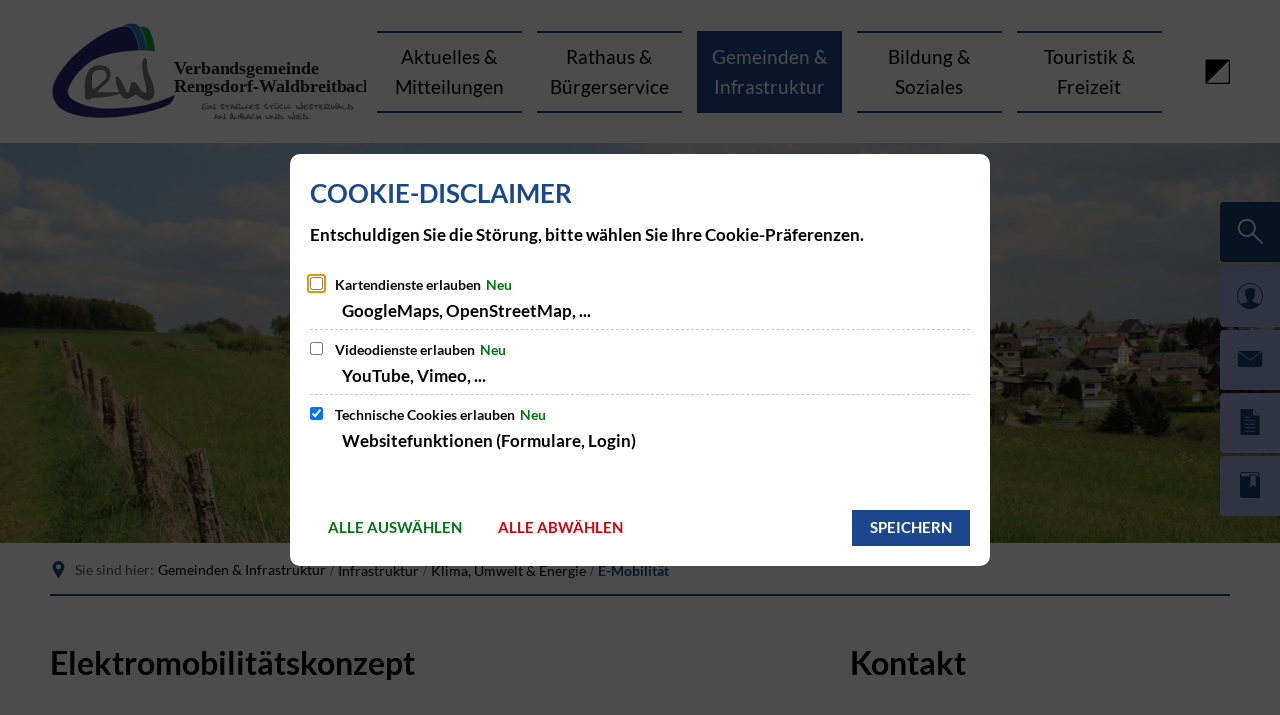

--- FILE ---
content_type: text/css;charset=UTF-8
request_url: https://www.rengsdorf-waldbreitbach.de/:web-components/select2.css?fp=afcd07c12e23
body_size: 1676
content:
:root{--select2-primary-color:#1B488C;--select2-border-radius:0;--select2-container-width:100%;--select2-selection--primary-color:var(--select2-primary-color);--select2-selection--width:100%;--select2-selection--background-color:#fff;--select2-selection-disabled--background-color:#eee;--select2-selection-disabled--color:#3c3c3c;--select2-selection-disabled--cursor:not-allowed;--select2-selection--color:#000;--select2-selection--border:var(--select2-selection--border-width) var(--select2-selection--border-style) var(--select2-selection--border-color);--select2-selection--border-width:1px;--select2-selection--border-style:solid;--select2-selection--border-color:#cacaca;--select2-selection--border-radius:var(--select2-border-radius);--select2-selection--box-shadow:inset 0 1px 2px rgba(10,10,10,0.1);--select2-selection--horizontal-padding:.47058824rem;--select2-selection--vertical-padding:.47058824rem;--select2-selection--font-size:clamp(14px, .94117647rem, 18px);--select2-selection--line-height:1.5rem;--select2-selection--min-height:calc(var(--select2-selection--line-height) + 2 * var(--select2-selection--vertical-padding) + 2 * var(--select2-selection--border-width));--select2-checkbox--border-radius:0;--select2-checkbox-checked--background-color:var(--select2-dropdown--primary-color);--select2-checkbox-checked--color:#fff;--select2-clear-icon--font-size:max(16px,1em);--select2-clear-icon--color:var(--select2-selection--primary-color);--select2-clear-icon--width:30px;--select2-dropdown--primary-color:var(--select2-primary-color);--select2-dropdown--font-color:#000;--select2-dropdown--border-radius:var(--select2-border-radius);--select2-dropdown--margin-top:0;--select2-dropdown--box-shadow:0 14px 28px rgba(0,0,0,0.25),0 10px 10px rgba(0,0,0,0.22);--select2-dropdown--horizontal-padding:14px;--select2-dropdown-search--padding:var(--select2-dropdown--horizontal-padding);--select2-dropdown-message--color:var(--select2-dropdown--font-color);--select2-dropdown-icon--font-size:1.2em;--select2-dropdown-icon--width:25px;--select2-dropdown-icon--color:var(--select2-selection--color);--select2-option--padding:8px var(--select2-dropdown--horizontal-padding);--select2-option--font-size:.94117647rem;--select2-option-highlight--background-color:#f3f3f3;--select2-option-label--color:var(--select2-dropdown--font-color)}.select2-container{container:select2-container / inline-size;cursor:pointer;display:block;position:relative;width:var(--select2-selection--width)}.select2-container svg{width:1em;height:1em}.select2-container--disabled .select2-selection__choice__remove{display:none}.select2-container--disabled .select2-selection__clear{display:none}.select2-container--disabled .select2-selection__dropdown-icon{display:none}.select2-container--disabled .select2-selection{cursor:var(--select2-selection-disabled--cursor)}.select2-container--disabled .select2-selection__wrapper{background-color:var(--select2-selection-disabled--background-color);color:var(--select2-selection-disabled--color);cursor:var(--select2-selection-disabled--cursor);user-select:none}.select2-container--open{z-index:1100}.select2-dropdown{background:#fff;border-radius:var(--select2-dropdown--border-radius);box-shadow:var(--select2-dropdown--box-shadow);display:block;margin-top:var(--select2-dropdown--margin-top);width:100%}.select2-dropdown__wrapper{left:0;position:absolute;width:100%}.select2-hidden-accessible{border:0px !important;clip:rect(0px, 0px, 0px, 0px) !important;clip-path:inset(50%) !important;height:1px !important;overflow:hidden !important;padding:0px !important;position:absolute !important;width:1px !important;white-space:nowrap !important}.select2-results{display:block;max-height:200px;overflow-y:auto}.select2-results__group{padding:var(--select2-option--padding)}.select2-results__group>.select2-results__checkbox svg{display:none}.select2-results__label{color:var(--select2-option-label--color)}.select2-results__message{color:var(--select2-dropdown-message--color);padding:0 var(--select2-dropdown--horizontal-padding)}.select2-results__option--disabled{opacity:.5;pointer-events:none}.select2-results__option--highlighted.select2-results__option--selectable{background-color:var(--select2-option-highlight--background-color);color:var(--select2-option-highlight--color)}.select2-results__option--selectable{align-items:center;cursor:pointer;display:flex;font-size:var(--select2-option--font-size);padding:var(--select2-option--padding);transition:background-color .18s, color .18s;user-select:none;-webkit-user-select:none}.select2-results__option--selectable .select2-results__checkbox{align-items:center;border:1px solid #c2c2c2;border-radius:var(--select2-checkbox--border-radius);display:flex;height:1.5em;flex-shrink:0;font-size:.8em;justify-content:center;margin-right:.75em;width:1.5em}.select2-results__option--selectable .select2-results__checkbox svg{opacity:0;transition:opacity .18s}.select2-results__option--selected{background-color:var(--select2-option-selected--background-color);color:var(--select2-option-selected--color)}.select2-results__option--selected .select2-results__checkbox{background-color:var(--select2-checkbox-checked--background-color);border-color:var(--select2-checkbox-checked--background-color)}.select2-results__option--selected .select2-results__checkbox svg{opacity:1;color:var(--select2-checkbox-checked--color)}.select2-results__options{list-style:none;margin:0;padding:0}.select2-search--dropdown{display:block;padding:var(--select2-dropdown-search--padding)}.select2-search--dropdown .select2-search__field::-webkit-search-cancel-button{-webkit-appearance:none}.select2-search--dropdown .select2-search__field{margin-bottom:0 !important}.select2-search--dropdown.select2-search--hide{display:none}.select2-selection{display:block;height:100%;position:absolute;width:calc(100% - var(--select2-dropdown-icon--width));top:0;left:0}.select2-selection input{background:transparent !important;border:0 !important;box-shadow:none !important;height:auto !important;margin-bottom:0 !important}.select2-selection__clear{align-items:center;color:var(--select2-clear-icon--color);cursor:pointer;display:flex;font-size:var(--select2-clear-icon--font-size);height:100%;justify-content:center;position:absolute;right:var(--select2-dropdown-icon--width);top:0;width:var(--select2-clear-icon--width)}.select2-selection--clearable .select2-selection{width:calc(100% - var(--select2-dropdown-icon--width) - var(--select2-clear-icon--width))}.select2-selection__dropdown-icon{align-items:center;color:var(--select2-dropdown-icon--color);display:flex;font-size:var(--select2-dropdown-icon--font-size);height:100%;position:absolute;width:var(--select2-dropdown-icon--width);right:0;top:0}.select2-selection--inline-tags+.select2-selection__rendered .select2-selection__text-only:not(:last-child) .select2-selection__choice__display-divider:after{content:",\00a0"}.select2-selection--multiple+.select2-selection__rendered{display:flex;flex-wrap:wrap}.select2-selection__pill{background-color:#e4e4e4;border:1px solid #aaa;border-radius:4px;box-sizing:border-box;display:inline-block;margin-left:5px;margin-top:5px;padding:0;padding-left:20px;position:relative;max-width:100%;overflow:hidden;text-overflow:ellipsis;vertical-align:bottom;white-space:nowrap}.select2-selection__pill .select2-selection__choice__display{cursor:default;padding-left:2px;padding-right:5px}.select2-selection__rendered{display:block;list-style:none;margin-bottom:0}.select2-selection__rendered:not(:empty){margin-bottom:calc(-1 * var(--select2-selection--vertical-padding))}.select2-selection__rendered>li,.select2-selection__rendered>span{display:block;margin-bottom:var(--select2-selection--vertical-padding)}.select2-selection__text-only{line-height:var(--select2-selection--line-height)}.select2-selection__wrapper{background-color:var(--select2-selection--background-color);border:var(--select2-selection--border);border-radius:var(--select2-selection--border-radius);box-shadow:var(--select2-selection--box-shadow);color:var(--select2-selection--color);display:flex;font-size:var(--select2-selection--font-size);min-height:var(--select2-selection--min-height);position:relative}.select2-selection__wrapper:not(.select2-selection--simple-combobox){padding-left:var(--select2-selection--horizontal-padding);padding-top:var(--select2-selection--vertical-padding);padding-bottom:var(--select2-selection--vertical-padding)}


--- FILE ---
content_type: image/svg+xml
request_url: https://www.rengsdorf-waldbreitbach.de/gruppe-6963.svg?cid=10.m&resize=130x130c
body_size: 1699
content:
<?xml version="1.0" encoding="UTF-8" standalone="no"?><svg xmlns="http://www.w3.org/2000/svg" xmlns:xlink="http://www.w3.org/1999/xlink" height="130" preserveAspectRatio="xMidYMid meet" viewBox="0 0 77.505 87.6" width="130">
  <defs>
    <clipPath id="clip-path">
      <path d="M38.7,37.2a21.568,21.568,0,0,0-16.5,8.5,10.954,10.954,0,0,0-5.1-1.2c-4.5,0-8.6,1.4-11.4,4.6h0v1a33.044,33.044,0,0,0,33,31.7V37.2Z" data-name="Pfad 2192" fill="none" id="Pfad_2192"/>
    </clipPath>
  </defs>
  <g data-name="Gruppe 6963" id="Gruppe_6963" transform="translate(0.052 0.05)">
    <g data-name="Gruppe 6961" id="Gruppe_6961">
      <g data-name="Gruppe 6951" id="Gruppe_6951">
        <path d="M38.7,5.7V37.2a21.568,21.568,0,0,1,16.5,8.5,10.954,10.954,0,0,1,5.1-1.2c4.5,0,8.6,1.4,11.4,4.6h0V5.7Z" data-name="Pfad 2168" fill="rgba(255,255,255,0)" id="Pfad_2168"/>
        <path d="M60.6,21.5l4.1-4.8V30.4l2.3-.9L62.8,35V20.9Z" data-name="Pfad 2169" fill="#fff" id="Pfad_2169" stroke="#fff" stroke-width="0.3"/>
        <path d="M43.3,21.5l4.1-4.8V30.4l2.4-.9L45.5,35V20.9Z" data-name="Pfad 2170" fill="#fff" id="Pfad_2170" stroke="#fff" stroke-width="0.3"/>
        <g data-name="Gruppe 6950" id="Gruppe_6950">
          <path d="M52.4,8.7H58v9.6l-1.4,1.4H53.9l-1.5-2.4Z" data-name="Pfad 2171" fill="#fff" id="Pfad_2171" stroke="#1b488c" stroke-width="0.3"/>
          <g data-name="Gruppe 6949" id="Gruppe_6949">
            <line data-name="Linie 19" fill="none" id="Linie_19" stroke="#1b488c" stroke-width="0.289" transform="translate(57.3 8.7)" y2="10.2"/>
            <line data-name="Linie 20" fill="none" id="Linie_20" stroke="#1b488c" stroke-width="0.289" transform="translate(56.6 8.7)" y2="10.2"/>
            <line data-name="Linie 21" fill="none" id="Linie_21" stroke="#1b488c" stroke-width="0.289" transform="translate(55.9 8.7)" y2="10.2"/>
            <line data-name="Linie 22" fill="none" id="Linie_22" stroke="#1b488c" stroke-width="0.289" transform="translate(55.2 8.7)" y2="10.2"/>
            <line data-name="Linie 23" fill="none" id="Linie_23" stroke="#1b488c" stroke-width="0.289" transform="translate(54.5 8.7)" y2="10.2"/>
            <line data-name="Linie 24" fill="none" id="Linie_24" stroke="#1b488c" stroke-width="0.289" transform="translate(53.8 8.7)" y2="10.2"/>
            <line data-name="Linie 25" fill="none" id="Linie_25" stroke="#1b488c" stroke-width="0.289" transform="translate(53.1 8.7)" y2="10.2"/>
          </g>
          <path d="M55.8,19c.4-.4.8-1.3,1.2-1.6a3.6,3.6,0,0,1,1.2-.8,10.538,10.538,0,0,0,0,1.9l-.3,1.4c-.2,1.4-1.6,2.3-2.5,2.8Z" data-name="Pfad 2172" fill="#fff" id="Pfad_2172" stroke="#1b488c" stroke-width="0.3"/>
          <path d="M55.5,22.1A16.287,16.287,0,0,1,57.2,21a3.6,3.6,0,0,1,1.2-.8,9.623,9.623,0,0,0,0,1.8l-.2,1.4c-.2,1.4-1.8,2.7-2.6,3.4Z" data-name="Pfad 2173" fill="#fff" id="Pfad_2173" stroke="#1b488c" stroke-width="0.3"/>
          <path d="M55.6,26.3a16.288,16.288,0,0,1,1.7-1.1,3.6,3.6,0,0,1,1.2-.8,9.624,9.624,0,0,0,0,1.8l-.2,1.4c-.2,1.4-1.8,2.7-2.6,3.4Z" data-name="Pfad 2174" fill="#fff" id="Pfad_2174" stroke="#1b488c" stroke-width="0.3"/>
          <path d="M55.7,30.5a16.287,16.287,0,0,1,1.7-1.1,3.6,3.6,0,0,1,1.2-.8,9.624,9.624,0,0,0,0,1.8l-.2,1.4c-.2,1.4-1.8,2.7-2.6,3.4Z" data-name="Pfad 2175" fill="#fff" id="Pfad_2175" stroke="#1b488c" stroke-width="0.3"/>
          <path d="M55.7,34.5a16.287,16.287,0,0,1,1.7-1.1,3.6,3.6,0,0,1,1.2-.8,9.624,9.624,0,0,0,0,1.8l-.2,1.5c-.2,1.4-1.8,2.7-2.6,3.4Z" data-name="Pfad 2176" fill="#fff" id="Pfad_2176" stroke="#1b488c" stroke-width="0.3"/>
          <path d="M55.6,38.4c.4-.4,1.2-1.2,1.6-1.5a5.6,5.6,0,0,1,1.5-1c-.1.3,0,.7-.2,1.8l-.3,1.2c-.2,1.4-1.7,2.9-2.6,3.6Z" data-name="Pfad 2177" fill="#fff" id="Pfad_2177" stroke="#1b488c" stroke-width="0.3"/>
          <path d="M54.6,19c-.4-.4-.8-1.3-1.2-1.6a3.6,3.6,0,0,0-1.2-.8,10.539,10.539,0,0,1,0,1.9l.2,1.4c.2,1.4,1.6,2.3,2.5,2.8Z" data-name="Pfad 2178" fill="#fff" id="Pfad_2178" stroke="#1b488c" stroke-width="0.3"/>
          <path d="M54.8,22.1A16.287,16.287,0,0,0,53.1,21a3.6,3.6,0,0,0-1.2-.8,9.624,9.624,0,0,1,0,1.8l.2,1.4c.2,1.4,1.8,2.7,2.6,3.4Z" data-name="Pfad 2179" fill="#fff" id="Pfad_2179" stroke="#1b488c" stroke-width="0.3"/>
          <path d="M54.8,26.3a16.287,16.287,0,0,0-1.7-1.1,3.6,3.6,0,0,0-1.2-.8,9.624,9.624,0,0,1,0,1.8l.2,1.4c.2,1.4,1.8,2.7,2.6,3.4Z" data-name="Pfad 2180" fill="#fff" id="Pfad_2180" stroke="#1b488c" stroke-width="0.3"/>
          <path d="M54.7,30.5A16.288,16.288,0,0,0,53,29.4a3.6,3.6,0,0,0-1.2-.8,9.623,9.623,0,0,1,0,1.8l.2,1.4c.2,1.4,1.8,2.7,2.6,3.4Z" data-name="Pfad 2181" fill="#fff" id="Pfad_2181" stroke="#1b488c" stroke-width="0.3"/>
          <path d="M54.6,34.5a16.287,16.287,0,0,0-1.7-1.1,3.6,3.6,0,0,0-1.2-.8,9.624,9.624,0,0,1,0,1.8l.3,1.5c.2,1.4,1.8,2.7,2.6,3.4Z" data-name="Pfad 2182" fill="#fff" id="Pfad_2182" stroke="#1b488c" stroke-width="0.3"/>
          <path d="M54.4,38.1c-.4-.4-.9-.8-1.3-1.2a5.6,5.6,0,0,0-1.5-1c.1.3,0,.7.2,1.8l.3,1.2c.2,1.4,1.6,2.8,2.5,3.5Z" data-name="Pfad 2183" fill="#fff" id="Pfad_2183" stroke="#1b488c" stroke-width="0.3"/>
          <path d="M0,0H1V3.684L.475,3.85,0,3.255Z" data-name="Pfad 2205" fill="#fff" id="Pfad_2205" stroke="#1b488c" stroke-width="0.3" transform="translate(54.7 41.8)"/>
          <path d="M55.2,22.7a2.328,2.328,0,0,1-1.3-2.2c0-1.2.9-2.1,1.3-2.9.3,1,1.2,1.5,1.2,2.9a2.768,2.768,0,0,1-1.2,2.4Z" data-name="Pfad 2184" fill="#fff" id="Pfad_2184" stroke="#1b488c" stroke-width="0.3"/>
          <path d="M54,24.6c0-1.1.8-1.9,1.1-2.6.2.9,1.1,1.3,1,2.6A2.279,2.279,0,0,1,55,26.7a3.781,3.781,0,0,1-1-2.1" data-name="Pfad 2185" fill="#fff" id="Pfad_2185" stroke="#1b488c" stroke-width="0.3"/>
          <path d="M55.2,30.2a2.048,2.048,0,0,1-1.1-2c0-1.1.8-1.9,1.1-2.6.2.9,1.1,1.3,1,2.6a2.119,2.119,0,0,1-1,2Z" data-name="Pfad 2186" fill="#fff" id="Pfad_2186" stroke="#1b488c" stroke-width="0.3"/>
          <path d="M55.2,33.6a2.048,2.048,0,0,1-1.1-2c0-1.1.8-1.9,1.1-2.6.2.9,1.1,1.3,1,2.6a2.119,2.119,0,0,1-1,2Z" data-name="Pfad 2187" fill="#fff" id="Pfad_2187" stroke="#1b488c" stroke-width="0.3"/>
          <path d="M55.2,37a2.048,2.048,0,0,1-1.1-2c0-1.1.8-1.9,1.1-2.6.2.9,1.1,1.3,1,2.6a2.119,2.119,0,0,1-1,2Z" data-name="Pfad 2188" fill="#fff" id="Pfad_2188" stroke="#1b488c" stroke-width="0.3"/>
          <path d="M53.8,39.5a13.409,13.409,0,0,1,1.3-4.4c.3,1.3,1.3,2.6,1.2,4.4a3.4,3.4,0,0,1-1.3,3c.1-.1-1.2-1.3-1.2-3" data-name="Pfad 2189" fill="#fff" id="Pfad_2189" stroke="#1b488c" stroke-width="0.3"/>
        </g>
      </g>
      <g data-name="Gruppe 6952" id="Gruppe_6952">
        <path d="M17.1,44.5a10.954,10.954,0,0,1,5.1,1.2,21.568,21.568,0,0,1,16.5-8.5V5.7H5.7V49.1h0C8.5,45.9,12.6,44.5,17.1,44.5Z" data-name="Pfad 2190" fill="rgba(255,255,255,0)" id="Pfad_2190" stroke="#fff" stroke-width="0.5"/>
        <path d="M38.7,19.1H25V5.7H19.1V19.1H5.7v5.8H19.1V44.6l3.135,1.036L25,42.71V24.9H38.7Z" data-name="Pfad 2191" fill="#fff" id="Pfad_2191"/>
      </g>
      <g data-name="Gruppe 6958" id="Gruppe_6958">
        <g data-name="Gruppe 6955" id="Gruppe_6955">
          <g data-name="Gruppe 6954" id="Gruppe_6954">
            <g clip-path="url(#clip-path)" data-name="Gruppe 6953" id="Gruppe_6953">
              <path d="M0,0H41.8V53.1H0Z" data-name="Pfad 2204" fill="rgba(255,255,255,0)" id="Pfad_2204" stroke="#fff" stroke-width="0.3" transform="translate(1.8 32.3)"/>
            </g>
          </g>
        </g>
        <g data-name="Gruppe 6956" id="Gruppe_6956">
          <path d="M22.2,45.7a10.954,10.954,0,0,0-5.1-1.2,27.129,27.129,0,0,0-4.1.4L38.7,70.6V62.1L22.2,45.7Z" data-name="Pfad 2193" fill="#fff" id="Pfad_2193" stroke="#fff" stroke-width="0.3"/>
          <path d="M5.7,49.1v1A38.594,38.594,0,0,0,6.3,55L32.5,81.2a31.792,31.792,0,0,0,6.2.6V78.9L7.3,47.6A10.992,10.992,0,0,0,5.7,49.1Z" data-name="Pfad 2194" fill="#fff" id="Pfad_2194" stroke="#fff" stroke-width="0.3"/>
          <path d="M38.7,49.1V45.3l-6.8-6.8a22.566,22.566,0,0,0-5.5,3L38.7,53.8Z" data-name="Pfad 2195" fill="#fff" id="Pfad_2195" stroke="#fff" stroke-width="0.3"/>
        </g>
        <g data-name="Gruppe 6957" id="Gruppe_6957">
          <path d="M38.7,37.2a21.568,21.568,0,0,0-16.5,8.5,10.954,10.954,0,0,0-5.1-1.2c-4.5,0-8.6,1.4-11.4,4.6h0v1a33.044,33.044,0,0,0,33,31.7V37.2Z" fill="none" id="SVGID" stroke="#fff" stroke-width="0.5"/>
        </g>
      </g>
      <g data-name="Gruppe 6960" id="Gruppe_6960">
        <path d="M60.3,44.5a10.954,10.954,0,0,0-5.1,1.2,21.568,21.568,0,0,0-16.5-8.5V81.8a33.042,33.042,0,0,0,33-31.7v-1h0C68.9,45.9,64.8,44.5,60.3,44.5Z" data-name="Pfad 2196" fill="rgba(255,255,255,0)" id="Pfad_2196" stroke="#fff" stroke-width="0.5"/>
        <g data-name="Gruppe 6959" id="Gruppe_6959">
          <path d="M47.5,44.7a18.437,18.437,0,0,1-5.8-2.8,18.376,18.376,0,0,1,.4,6.4,18.437,18.437,0,0,1,5.8,2.8,18.376,18.376,0,0,1-.4-6.4" data-name="Pfad 2197" fill="#fff" id="Pfad_2197"/>
          <path d="M53.7,53.9a18.437,18.437,0,0,1-5.8-2.8,18.376,18.376,0,0,1,.4,6.4,18.437,18.437,0,0,1,5.8,2.8,18.376,18.376,0,0,1-.4-6.4" data-name="Pfad 2198" fill="#fff" id="Pfad_2198"/>
          <path d="M60,63.1a18.437,18.437,0,0,1-5.8-2.8,18.376,18.376,0,0,1,.4,6.4,18.437,18.437,0,0,1,5.8,2.8,18.376,18.376,0,0,1-.4-6.4" data-name="Pfad 2199" fill="#fff" id="Pfad_2199"/>
        </g>
      </g>
    </g>
    <g data-name="Gruppe 6962" id="Gruppe_6962">
      <path d="M5.7,48.9V5.7h33V.2H.2V49.1H5.7Z" data-name="Pfad 2200" fill="#fff" id="Pfad_2200" stroke="#fff" stroke-width="0.5"/>
      <path d="M38.7.2V5.7h33V49.1h5.5V.2Z" data-name="Pfad 2201" fill="rgba(255,255,255,0.2)" id="Pfad_2201" stroke="#fff" stroke-width="0.5"/>
      <path d="M5.7,49.1H.2A38.453,38.453,0,0,0,38.7,87.3V81.9A32.991,32.991,0,0,1,5.7,49.1Z" data-name="Pfad 2202" fill="rgba(255,255,255,0.2)" id="Pfad_2202" stroke="#fff" stroke-width="0.5"/>
      <path d="M38.7,81.9v5.4A38.453,38.453,0,0,0,77.2,49.1H71.7A33.055,33.055,0,0,1,38.7,81.9Z" data-name="Pfad 2203" fill="#fff" id="Pfad_2203" stroke="#fff" stroke-width="0.5"/>
    </g>
  </g>
</svg>

--- FILE ---
content_type: image/svg+xml
request_url: https://www.rengsdorf-waldbreitbach.de/bilderarchiv/logos/vg-rw-logo-mit-schriftzug.svg?cid=257.117j&resize=a0e61a:175x
body_size: 29815
content:
<?xml version="1.0" encoding="UTF-8" standalone="no"?><svg xmlns="http://www.w3.org/2000/svg" xmlns:cc="http://creativecommons.org/ns#" xmlns:dc="http://purl.org/dc/elements/1.1/" xmlns:inkscape="http://www.inkscape.org/namespaces/inkscape" xmlns:rdf="http://www.w3.org/1999/02/22-rdf-syntax-ns#" xmlns:sodipodi="http://sodipodi.sourceforge.net/DTD/sodipodi-0.dtd" xmlns:svg="http://www.w3.org/2000/svg" height="54" id="svg8" inkscape:version="0.92.2 (5c3e80d, 2017-08-06)" sodipodi:docname="vg-rw-logo-mit-schriftzug.svg" version="1.1" viewBox="0 0 169.33333 52.916665" width="175">
  <sodipodi:namedview bordercolor="#666666" borderopacity="1" gridtolerance="10" guidetolerance="10" id="namedview72" inkscape:current-layer="svg8" inkscape:cx="215.10313" inkscape:cy="63.026576" inkscape:pageopacity="0" inkscape:pageshadow="2" inkscape:window-height="1051" inkscape:window-maximized="1" inkscape:window-width="1920" inkscape:window-x="-9" inkscape:window-y="-9" inkscape:zoom="2.75625" objecttolerance="10" pagecolor="#ffffff" showgrid="false"/>
  <defs id="defs2">
    <clipPath clipPathUnits="userSpaceOnUse" id="clipPath28">
      <path d="M 0,39.88 H 326.301 V 0.001 H 0 Z" id="path26"/>
    </clipPath>
    <clipPath clipPathUnits="userSpaceOnUse" id="clipPath38">
      <path d="M 0,0 H 327 V 40 H 0 Z" id="path36"/>
    </clipPath>
  </defs>
  <metadata id="metadata5">
    <rdf:RDF>
      <cc:Work rdf:about="">
        <dc:format>image/svg+xml</dc:format>
        <dc:type rdf:resource="http://purl.org/dc/dcmitype/StillImage"/>
        <dc:title/>
      </cc:Work>
    </rdf:RDF>
  </metadata>
  <g id="g18" transform="matrix(0.13037376,0,0,-0.13225975,73.61193,13.28132)">
    <g id="g20"/>
  </g>
  <text id="text296" style="font-style:normal;font-weight:normal;font-size:9.86466026px;line-height:1.25;font-family:sans-serif;letter-spacing:0px;word-spacing:0px;fill:#232323;fill-opacity:1;stroke:none;stroke-width:0.24661647" transform="scale(0.99284456,1.007207)" x="66.503174" xml:space="preserve" y="16.231459"><tspan id="tspan294" style="font-style:normal;font-variant:normal;font-weight:bold;font-stretch:normal;line-height:0px;font-family:Calibri;-inkscape-font-specification:'Calibri Bold';fill:#232323;fill-opacity:1;stroke-width:0.24661647" x="66.503174" y="24.959364"/><tspan id="tspan298" style="font-style:normal;font-variant:normal;font-weight:bold;font-stretch:normal;line-height:0px;font-family:Calibri;-inkscape-font-specification:'Calibri Bold';fill:#232323;fill-opacity:1;stroke-width:0.24661647" x="66.503174" y="37.290207">Rengsdorf-Waldbreitbach</tspan></text>
  <path class="st0" d="m 47.179679,15.00589 c 3.934667,-0.14329 6.810751,0.23226 8.748538,0.66602 C 56.224884,9.8564 52.792362,3.73171 52.792362,3.73171 52.17368,2.76539 51.187688,2.11293 49.721449,1.87977 49.200557,1.81267 47.947144,1.76063 47.235922,2.6574 L 46.658036,2.00481 c -1.257312,0.33979 -2.36434,1.05257 -4.056304,2.03321 0,0 -4.074152,1.54757 -5.339713,11.85816 2.469479,-0.35835 5.898852,-0.744 9.91766,-0.89029 z" id="path1375" inkscape:connector-curvature="0" style="fill:#13a538;stroke:#ffffff;stroke-width:0.30080348;stroke-miterlimit:10"/>
  <path class="st1" d="M 51.054352,15.03424 C 51.565497,8.51002 47.80331,2.30071 47.80331,2.30071 47.031195,1.09474 45.741337,0.33099 43.750756,0.18077 40.842725,-0.03868 39.506372,0.93563 36.568195,2.6384 c 0,0 -4.63914,1.76205 -5.952395,13.63695 l -2.154813,1.01457 c 6.600025,-1.89989 14.36782,-2.26081 18.861177,-2.28811 1.373098,-0.0458 2.614662,-0.0282 3.732188,0.0325 z" id="path1377" inkscape:connector-curvature="0" style="fill:#2977bc;stroke:#ffffff;stroke-width:0.30080348;stroke-miterlimit:10"/>
  <path class="st2" d="m 55.299336,35.27278 c -0.17953,-0.83389 -0.403605,-1.65587 -0.672526,-2.46577 -0.269221,-0.80976 -0.570687,-1.61123 -0.90485,-2.4044 -0.334014,-0.79347 -0.652129,-1.59478 -0.953146,-2.40469 -0.302066,-0.80945 -0.566787,-1.62751 -0.794762,-2.4534 -0.228426,-0.82606 -0.383508,-1.66432 -0.464649,-2.51495 0,-0.0653 0,-0.24554 0,-0.53978 0,-0.31085 0.0035,-0.63391 0.012,-0.96933 0.0083,-0.33498 0.01229,-0.65004 0.01229,-0.94475 0,-0.29425 -0.0083,-0.47403 -0.0243,-0.53933 0,0 -0.217026,-1.00584 -0.978043,-1.00629 -0.45205,-1.5e-4 -0.717371,0.47027 -0.929148,0.82183 -0.212076,0.35156 -0.36296,0.73571 -0.452349,1.15258 -0.08999,0.41686 -0.138885,0.84595 -0.146835,1.28741 -0.0086,0.44145 -0.0123,0.85017 -0.0123,1.22617 0,1.25921 0.118038,2.46472 0.354711,3.61714 0.236075,1.15273 0.492696,2.30546 0.770166,3.45804 0.27687,1.15272 0.533792,2.32973 0.770165,3.53147 0.236074,1.20189 0.354711,2.47317 0.354711,3.81336 -0.652428,0 -1.218916,-0.13891 -1.699313,-0.41793 -0.481297,-0.27841 -0.904851,-0.63917 -1.27171,-1.08168 -0.36671,-0.44266 -0.696824,-0.92212 -0.990341,-1.43853 -0.293218,-0.51627 -0.590935,-0.99572 -0.892252,-1.43823 -0.302067,-0.44281 -0.615533,-0.81142 -0.941447,-1.10673 -0.326364,-0.29486 -0.709272,-0.44266 -1.149174,-0.44266 -0.488946,0 -0.855655,0.13966 -1.100278,0.41808 -0.244623,0.27901 -0.432102,0.62319 -0.562439,1.03266 -0.130635,0.40994 -0.224374,0.86074 -0.281218,1.35242 -0.05745,0.49182 -0.134385,0.94278 -0.232325,1.35241 -0.09778,0.41009 -0.244323,0.7541 -0.440052,1.03283 -0.195728,0.27887 -0.489246,0.41792 -0.880252,0.41792 -0.03315,0 -0.0777,-0.004 -0.134535,-0.0124 -0.05745,-0.008 -0.09404,-0.0204 -0.110088,-0.037 -0.146835,-0.21267 -0.334314,-0.57343 -0.562139,-1.08169 -0.228725,-0.50782 -0.489246,-1.07762 -0.782764,-1.70911 -0.293217,-0.63089 -0.607283,-1.2865 -0.941147,-1.96686 -0.334312,-0.6802 -0.672226,-1.29887 -1.014787,-1.85646 -0.342413,-0.55713 -0.680926,-1.01608 -1.015089,-1.37699 -0.334313,-0.36047 -0.647629,-0.541 -0.941147,-0.541 -0.244623,0 -0.420104,0.0657 -0.525842,0.19682 -0.106189,0.13152 -0.17938,0.29123 -0.220025,0.47931 -0.04095,0.18898 -0.05745,0.38565 -0.04889,0.59017 0.008,0.20526 0.0123,0.38112 0.0123,0.52877 0,0.44251 0.06494,0.99995 0.195729,1.67201 0.130036,0.6722 0.321714,1.38921 0.574437,2.15161 0.252571,0.76225 0.553888,1.52872 0.904851,2.29882 0.09974,0.21959 0.204126,0.43149 0.311365,0.63918 H 24.930678 c 0,-0.49168 0.171131,-0.94671 0.513393,-1.36463 0.342413,-0.41793 0.766116,-0.83963 1.271561,-1.26615 0.504994,-0.42591 1.059333,-0.87657 1.662567,-1.35241 0.602934,-0.47509 1.157272,-0.99964 1.662867,-1.57382 0.504994,-0.57342 0.929148,-1.22497 1.27141,-1.95464 0.342263,-0.72922 0.513393,-1.56929 0.513393,-2.52022 0,-0.90131 -0.17533,-1.64727 -0.525691,-2.23758 -0.350662,-0.59017 -0.811111,-1.06118 -1.381499,-1.4138 -0.570837,-0.35217 -1.210366,-0.59801 -1.919338,-0.73751 -0.709122,-0.13907 -1.430393,-0.20905 -2.163962,-0.20905 -1.287909,0 -2.380239,0.20512 -3.27654,0.61475 -0.896751,0.40993 -1.646669,0.97129 -2.249452,1.68437 -0.603384,0.71308 -1.072083,1.53672 -1.406096,2.47105 -0.334314,0.9342 -0.586735,1.92207 -0.757867,2.96288 -0.171281,1.04097 -0.277469,2.1106 -0.317964,3.20842 -0.0408,1.09874 -0.0612,2.15585 -0.0612,3.17207 0,0.44251 -0.0123,0.93042 -0.03675,1.46313 -0.02445,0.53285 0.0081,1.02859 0.09779,1.48739 0.08939,0.4591 0.260522,0.8443 0.513394,1.15544 0.252572,0.3116 0.656028,0.4674 1.210366,0.4674 0.244473,0 0.46045,-0.0123 0.64793,-0.0368 0.187179,-0.0247 0.366859,-0.0738 0.53799,-0.14764 0.171132,-0.0736 0.338063,-0.18024 0.501245,-0.31945 0.162732,-0.1392 0.342263,-0.3235 0.537841,-0.55351 0.17923,0 0.468548,-0.008 0.867955,-0.0244 0.399405,-0.0159 0.843657,-0.0407 1.332753,-0.0738 0.488946,-0.0326 1.006239,-0.0653 1.552629,-0.0982 0.54594,-0.0329 1.063683,-0.0654 1.552629,-0.0983 0.488947,-0.0328 0.932898,-0.0695 1.332604,-0.11056 0.399256,-0.0407 0.688424,-0.0696 0.867955,-0.0859 0.293368,-0.0328 0.664126,-0.0901 1.112578,-0.17224 0.44815,-0.0819 0.920748,-0.176 1.418244,-0.28294 0.497045,-0.10632 0.998289,-0.21265 1.503734,-0.31943 0.504994,-0.10648 0.969793,-0.20904 1.393647,-0.30723 0.423703,-0.0985 0.774214,-0.1846 1.051684,-0.2582 0.27687,-0.0738 0.440052,-0.12684 0.488946,-0.15987 l 0.590485,-0.39274 c 0.170682,0.29079 0.347512,0.57101 0.534092,0.83524 0.440351,0.62305 0.916849,1.12709 1.430392,1.51199 0.513544,0.3855 1.055135,0.5778 1.626122,0.5778 0.53784,0 1.022587,-0.11055 1.454689,-0.33196 0.431804,-0.22125 0.847407,-0.46302 1.246964,-0.7253 0.399256,-0.26198 0.790713,-0.5042 1.173771,-0.72545 0.382608,-0.22141 0.794762,-0.33181 1.234663,-0.33181 0.03255,0 0.113988,0.008 0.244624,0.0241 0.130336,0.0162 0.211477,0.0322 0.244324,0.0482 0.293517,0.17767 0.668176,0.43573 1.124875,0.77447 0.4561,0.3389 0.953595,0.67402 1.491587,1.00417 0.53784,0.33091 1.08798,0.61732 1.650418,0.85923 0.562438,0.24191 1.08798,0.36303 1.577226,0.36303 0.08144,0 0.203528,-0.004 0.36671,-0.0124 0.162582,-0.008 0.246723,-0.0301 0.268921,-0.0367 2.920628,-0.8811 3.031916,-3.48397 3.031916,-3.48397 0,-0.13062 0.0038,-0.2659 0.01229,-0.40511 0.008,-0.13905 0.0123,-0.24915 0.0123,-0.3309 4.5e-4,-0.86647 -0.08954,-1.71709 -0.26847,-2.55174 z M 24.148061,34.79106 c -0.260822,0.16425 -0.521792,0.31959 -0.782313,0.46724 -0.260972,0.14766 -0.451151,0.2665 -0.586886,0.31974 -0.875754,0.34282 -1.00264,-0.49198 -1.00264,-0.49198 v -6.54021 c 0,-0.60629 0.142484,-1.11034 0.427903,-1.51228 0.284968,-0.40133 0.648078,-0.71686 1.08813,-0.94655 0.440202,-0.22925 0.91685,-0.3932 1.430393,-0.49168 0.513544,-0.0983 0.990191,-0.14751 1.430392,-0.14751 0.537992,0 0.949547,0.008 1.234815,0.0246 0.284818,0.0165 0.533791,0.0901 0.745718,0.22125 0,0 2.36794,1.53733 1.149174,4.35195 -0.08744,0.2024 -0.403307,0.43859 -0.770166,0.82363 -0.36686,0.38535 -0.766415,0.79513 -1.198068,1.22935 -0.432102,0.43451 -0.839908,0.83585 -1.222515,1.20476 -0.383208,0.36891 -0.656478,0.62696 -0.81921,0.77461 -0.04889,0.0494 -0.183431,0.13951 -0.403457,0.27043 -0.219875,0.13151 -0.460449,0.27902 -0.72127,0.44266 z" id="path1379" inkscape:connector-curvature="0" style="fill:#7c7c7c;fill-opacity:1;stroke-width:0.15040174"/>
  <path class="st3" d="m 65.938716,39.20001 c -8.163902,3.98047 -17.720552,5.67571 -17.720552,5.67571 -2.232504,0.37479 -4.499805,0.66632 -6.802051,0.87687 -2.302247,0.21055 -4.5469,0.35096 -6.732311,0.42094 -2.186759,0.07 -4.186189,0.10512 -5.999789,0.10512 -0.651829,0 -1.593575,-0.0702 -2.82539,-0.21055 -1.232864,-0.14026 -2.581367,-0.36167 -4.046405,-0.66663 -1.465039,-0.30344 -2.965174,-0.6891 -4.499955,-1.15725 -1.534481,-0.46694 -2.930078,-1.01729 -4.18574,-1.64862 -1.255662,-0.63134 -2.291298,-1.35604 -3.104509,-2.17485 -0.81426,-0.81775 -1.220865,-1.74182 -1.220865,-2.77118 0,-1.02815 0.290217,-2.20953 0.872154,-3.54279 0.580885,-1.33296 1.348501,-2.68869 2.302097,-4.06885 0.952845,-1.37896 2.046074,-2.72398 3.279089,-4.03387 1.231664,-1.30882 2.521523,-2.35944 3.837029,-3.54279 6.236913,-5.60979 20.013948,-6.99674 25.638631,-7.33367 0.788913,-0.0494 1.605272,-0.0911 2.44953,-0.12186 0.0056,-1.5e-4 0.01079,-3e-4 0.01635,-4.5e-4 0.08699,-6.1063 -3.791734,-11.6609 -3.791734,-11.6609 -0.791162,-1.07536 -2.092719,-1.61348 -3.90692,-1.61348 -1.90764,0 -4.209736,0.57312 -6.90644,1.71876 -2.698053,1.14654 -5.500495,2.65491 -8.406576,4.52478 -2.90743,1.87124 -5.802712,4.02301 -8.685845,6.4541 -2.884183,2.43228 -5.453701,4.95809 -7.708852,7.57665 -2.256502,2.61991 -4.093201,5.2264 -5.511295,7.82218 -1.419443,2.59593 -2.127965,4.97016 -2.127965,7.12088 0,1.96398 0.348711,3.68305 1.046434,5.15626 0.697724,1.47323 1.639471,2.76018 2.82539,3.85847 0,0 10.141135,9.99973 43.498368,3.33238 1.994629,-0.39862 4.080901,-0.82966 6.243663,-1.36795 2.162762,-0.53722 4.138945,-1.14563 5.930198,-1.82387 1.789603,-0.67749 3.277439,-1.41094 4.430063,-2.24512 1.673066,-1.21125 3.464619,-5.46305 1.8142,-4.65842 z" id="path1381" inkscape:connector-curvature="0" style="fill:#2a2b7a;stroke:#ffffff;stroke-width:0.30080348;stroke-miterlimit:10"/>
  <g id="layer1-7" transform="matrix(0.3337199,0,0,0.33558369,4.16e-4,-152.23351)"/>
  <text id="text5836" style="font-style:normal;font-weight:normal;font-size:9.80277824px;line-height:1.25;font-family:sans-serif;letter-spacing:0px;word-spacing:0px;fill:#232323;fill-opacity:1;stroke:none;stroke-width:0.24506944" transform="scale(0.99721916,1.0027886)" x="66.194069" xml:space="preserve" y="27.385498"><tspan id="tspan5834" style="font-style:normal;font-variant:normal;font-weight:bold;font-stretch:normal;font-family:Calibri;-inkscape-font-specification:'Calibri Bold';fill:#232323;fill-opacity:1;stroke-width:0.24506944" x="66.194069" y="27.385498">Verbandsgemeinde</tspan></text>
  <g id="g30" style="fill:#7c7c7c;fill-opacity:1" transform="matrix(0.25253043,0,0,-0.25618353,81.280509,52.94766)">
    <g id="g32" style="fill:#7c7c7c;fill-opacity:1">
      <g clip-path="url(#clipPath38)" id="g34" style="fill:#7c7c7c;fill-opacity:1">
        <g id="g40" style="fill:#7c7c7c;fill-opacity:1">
          <path d="m 11.742,27.219 c -0.008,0.324 0.02,0.64 0.09,0.926 0.07,0.312 0.184,0.562 0.348,0.777 0.156,0.234 0.406,0.332 0.726,0.332 0.227,0 0.426,-0.09 0.61,-0.274 0.179,-0.191 0.347,-0.457 0.484,-0.738 0.152,-0.308 0.273,-0.64 0.379,-1 0.121,-0.359 0.195,-0.68 0.269,-1.012 0.071,-0.335 0.106,-0.644 0.133,-0.898 0.016,-0.254 0.008,-0.437 -0.035,-0.547 -0.09,-0.234 -0.184,-0.43 -0.289,-0.586 -0.109,-0.156 -0.227,-0.285 -0.375,-0.355 -0.129,-0.102 -0.289,-0.149 -0.453,-0.168 -0.168,-0.02 -0.328,-0.031 -0.512,-0.031 -0.375,0 -0.656,0.082 -0.844,0.265 -0.199,0.188 -0.328,0.445 -0.41,0.715 -0.082,0.301 -0.113,0.586 -0.113,0.922 v 0.91 c 0,0.191 -0.004,0.438 -0.008,0.762" id="path42" inkscape:connector-curvature="0" style="fill:#7c7c7c;fill-opacity:1;fill-rule:nonzero;stroke:none"/>
          <path d="m 24.812,23.82 c -0.316,0.207 -0.656,0.438 -1.054,0.727 -0.383,0.258 -0.789,0.555 -1.223,0.84 -0.422,0.304 -0.84,0.57 -1.23,0.851 -0.391,0.254 -0.746,0.516 -1.051,0.723 -0.316,0.207 -0.539,0.367 -0.692,0.449 -0.031,0.02 -0.093,0.078 -0.175,0.113 -0.078,0.036 -0.145,0.071 -0.227,0.102 -0.082,0.059 -0.156,0.086 -0.226,0.109 -0.059,0.028 -0.106,0.039 -0.114,0.039 -0.164,0 -0.289,-0.078 -0.39,-0.265 -0.102,-0.188 -0.203,-0.446 -0.305,-0.715 -0.105,-0.297 -0.23,-0.582 -0.355,-0.918 -0.141,-0.332 -0.325,-0.648 -0.555,-0.918 -0.242,-0.293 -0.539,-0.523 -0.906,-0.711 -0.364,-0.187 -0.821,-0.266 -1.368,-0.266 0,0.274 0.032,0.676 0.071,1.208 0.047,0.531 0.109,1.097 0.207,1.699 0.093,0.633 0.226,1.242 0.371,1.867 0.156,0.652 0.34,1.226 0.555,1.754 0.226,0.508 0.468,0.937 0.75,1.262 0.3,0.332 0.617,0.496 0.98,0.496 0.473,0 0.93,-0.164 1.375,-0.493 0.445,-0.312 0.879,-0.714 1.324,-1.214 0.446,-0.485 0.899,-1.016 1.36,-1.563 0.461,-0.562 0.945,-1.094 1.445,-1.594 0.516,-0.472 1.059,-0.898 1.633,-1.199 0.574,-0.328 1.199,-0.492 1.863,-0.492 0,0.769 -0.094,1.469 -0.281,2.082 -0.188,0.633 -0.387,1.211 -0.614,1.742 -0.214,0.547 -0.414,1.082 -0.601,1.59 -0.188,0.52 -0.285,1.066 -0.285,1.645 0,0.332 0.054,0.64 0.191,0.933 0.121,0.293 0.301,0.555 0.52,0.781 0.23,0.215 0.492,0.391 0.789,0.516 0.293,0.141 0.621,0.199 0.949,0.199 0.164,0 0.277,-0.035 0.359,-0.113 0.078,-0.082 0.133,-0.176 0.172,-0.281 0.031,-0.106 0.047,-0.227 0.047,-0.367 V 34.09 c 0,-0.156 -0.016,-0.317 -0.055,-0.461 -0.046,-0.133 -0.089,-0.277 -0.152,-0.406 -0.043,-0.125 -0.102,-0.262 -0.137,-0.387 -0.05,-0.133 -0.066,-0.27 -0.066,-0.43 0,-0.547 0.098,-1.066 0.297,-1.582 0.199,-0.5 0.426,-1.012 0.652,-1.512 0.242,-0.492 0.457,-1.011 0.656,-1.539 0.196,-0.527 0.309,-1.07 0.309,-1.64 0,-0.352 -0.078,-0.719 -0.234,-1.098 -0.157,-0.379 -0.36,-0.699 -0.621,-1.019 -0.25,-0.317 -0.563,-0.563 -0.891,-0.758 -0.344,-0.199 -0.707,-0.313 -1.078,-0.313 h -0.199 c -0.032,0.012 -0.106,0.032 -0.211,0.086 -0.118,0.028 -0.235,0.059 -0.344,0.098 -0.113,0.035 -0.223,0.098 -0.344,0.133 -0.105,0.031 -0.18,0.054 -0.211,0.066 -0.144,0.117 -0.375,0.281 -0.68,0.492" id="path44" inkscape:connector-curvature="0" style="fill:#7c7c7c;fill-opacity:1;fill-rule:nonzero;stroke:none"/>
          <path d="m 40.504,26.406 c 0.004,0.094 0.023,0.215 0.062,0.297 0.036,0.109 0.098,0.176 0.164,0.254 0.082,0.051 0.192,0.078 0.34,0.078 0.024,0 0.09,-0.004 0.184,-0.015 0.086,-0.032 0.289,-0.137 0.625,-0.27 0.32,-0.152 0.672,-0.316 1.047,-0.488 0.375,-0.176 0.73,-0.336 1.051,-0.489 0.332,-0.121 0.535,-0.222 0.621,-0.242 0.023,-0.011 0.101,-0.019 0.246,-0.023 0.125,-0.008 0.226,-0.008 0.301,-0.008 0.097,0 0.203,0.004 0.312,0.016 0.129,0.007 0.231,0.031 0.328,0.058 0.094,0.063 0.176,0.11 0.227,0.176 0.066,0.098 0.093,0.191 0.093,0.344 0,0.301 -0.179,0.566 -0.519,0.84 -0.352,0.25 -0.797,0.5 -1.328,0.777 -0.52,0.25 -1.09,0.531 -1.711,0.793 -0.625,0.285 -1.192,0.555 -1.723,0.851 -0.519,0.309 -0.965,0.625 -1.316,0.977 -0.356,0.356 -0.531,0.734 -0.531,1.145 0,0.015 0.015,0.082 0.027,0.179 0.012,0.098 0.019,0.16 0.031,0.184 0.516,0.578 1.02,1.074 1.531,1.457 0.504,0.387 1.047,0.691 1.606,0.93 0.562,0.222 1.16,0.386 1.805,0.476 0.644,0.094 1.351,0.129 2.113,0.129 h 0.363 c 0.172,0 0.359,0 0.555,-0.004 0.199,-0.008 0.387,-0.012 0.562,-0.019 0.176,-0.004 0.297,-0.004 0.375,-0.004 0.297,-0.157 0.516,-0.301 0.621,-0.465 0.106,-0.168 0.153,-0.379 0.153,-0.645 0,-0.023 -0.004,-0.09 -0.016,-0.183 -0.008,-0.098 -0.015,-0.164 -0.015,-0.184 -0.067,-0.074 -0.192,-0.226 -0.395,-0.48 -0.203,-0.254 -0.445,-0.496 -0.715,-0.758 -0.269,-0.266 -0.551,-0.504 -0.851,-0.707 -0.301,-0.203 -0.579,-0.305 -0.836,-0.305 -0.27,0 -0.461,0.082 -0.579,0.227 -0.132,0.164 -0.226,0.34 -0.312,0.535 -0.066,0.191 -0.152,0.371 -0.25,0.531 -0.094,0.149 -0.258,0.227 -0.484,0.227 -0.426,0 -0.86,-0.09 -1.27,-0.274 -0.426,-0.179 -0.75,-0.465 -0.996,-0.847 0.27,-0.442 0.621,-0.793 1.051,-1.075 0.437,-0.3 0.906,-0.539 1.418,-0.769 0.496,-0.211 0.996,-0.418 1.508,-0.621 0.492,-0.203 0.953,-0.465 1.375,-0.731 0.406,-0.293 0.742,-0.605 0.988,-1.015 0.258,-0.387 0.379,-0.852 0.379,-1.434 0,-0.516 -0.121,-0.91 -0.371,-1.215 -0.239,-0.273 -0.559,-0.519 -0.926,-0.644 -0.371,-0.161 -0.77,-0.266 -1.211,-0.297 -0.426,-0.031 -0.836,-0.047 -1.188,-0.047 -0.363,0 -0.808,0.031 -1.335,0.094 -0.512,0.089 -1.02,0.199 -1.489,0.379 -0.472,0.183 -0.871,0.449 -1.211,0.746 -0.324,0.324 -0.496,0.718 -0.496,1.214 0,0.094 0.004,0.215 0.012,0.344" id="path46" inkscape:connector-curvature="0" style="fill:#7c7c7c;fill-opacity:1;fill-rule:nonzero;stroke:none"/>
          <path d="m 49.105,30.531 c -0.05,0.164 -0.066,0.356 -0.066,0.578 0,0.161 0.008,0.313 0.031,0.434 0.02,0.121 0.145,0.219 0.348,0.297 2.047,0.461 4.078,0.828 6.094,1.101 2.004,0.274 4.054,0.403 6.156,0.403 h 0.383 c 0.172,0 0.336,-0.004 0.476,-0.008 0.157,-0.004 0.289,-0.012 0.418,-0.016 0.117,-0.004 0.188,-0.008 0.2,-0.008 l 0.378,-0.363 -0.378,-0.363 C 62.93,32.371 62.59,32.203 62.141,32.098 61.691,31.992 61.195,31.902 60.645,31.832 60.094,31.758 59.523,31.711 58.941,31.648 58.344,31.59 57.809,31.523 57.332,31.422 56.855,31.305 56.465,31.164 56.16,30.973 c -0.32,-0.196 -0.465,-0.461 -0.465,-0.805 0,-0.473 0.071,-0.93 0.235,-1.363 0.168,-0.457 0.351,-0.883 0.543,-1.301 0.191,-0.442 0.371,-0.867 0.539,-1.301 0.164,-0.457 0.234,-0.902 0.234,-1.387 0,-0.418 -0.043,-0.73 -0.144,-0.91 C 57,23.723 56.73,23.645 56.289,23.645 c -0.43,0 -0.762,0.093 -1.019,0.335 -0.258,0.211 -0.461,0.481 -0.622,0.829 -0.148,0.351 -0.285,0.734 -0.382,1.156 -0.098,0.449 -0.204,0.875 -0.328,1.301 -0.133,0.453 -0.282,0.859 -0.469,1.25 -0.188,0.39 -0.449,0.73 -0.789,1.004 -0.328,0.273 -0.762,0.46 -1.293,0.554 -0.52,0.098 -1.188,0.071 -1.969,-0.09 -0.172,0.204 -0.277,0.387 -0.313,0.547" id="path48" inkscape:connector-curvature="0" style="fill:#7c7c7c;fill-opacity:1;fill-rule:nonzero;stroke:none"/>
          <path d="m 65.203,29.254 c 0.008,-0.192 0.055,-0.352 0.113,-0.449 0.079,-0.125 0.188,-0.196 0.352,-0.262 0.16,-0.043 0.379,-0.063 0.668,-0.063 h 0.367 c 0.141,0 0.258,0.012 0.371,0.047 0.125,0.028 0.223,0.106 0.289,0.172 0.082,0.094 0.129,0.196 0.129,0.36 0,0.019 -0.004,0.054 -0.008,0.113 -0.007,0.047 -0.027,0.066 -0.039,0.066 -0.039,0.086 -0.133,0.242 -0.281,0.457 -0.133,0.215 -0.285,0.45 -0.445,0.676 -0.149,0.242 -0.305,0.461 -0.438,0.664 -0.144,0.215 -0.246,0.352 -0.308,0.442 -0.02,0 -0.051,0 -0.102,0.003 -0.035,0.008 -0.059,0.008 -0.082,0.008 -0.203,0 -0.34,-0.047 -0.426,-0.16 -0.086,-0.125 -0.144,-0.258 -0.168,-0.426 -0.019,-0.168 -0.027,-0.336 -0.015,-0.492 0.011,-0.172 0.015,-0.32 0.015,-0.426 0,-0.289 0.004,-0.535 0.008,-0.73 z m 1.172,-2.789 c -0.437,-0.137 -0.793,-0.274 -1.074,-0.5 -0.278,-0.199 -0.5,-0.406 -0.676,-0.625 -0.176,-0.219 -0.352,-0.426 -0.523,-0.621 -0.172,-0.199 -0.364,-0.367 -0.579,-0.504 -0.211,-0.137 -0.496,-0.192 -0.851,-0.192 -0.074,0 -0.168,0 -0.281,-0.003 -0.114,-0.008 -0.239,0 -0.356,0.015 -0.117,0.012 -0.238,0.043 -0.336,0.117 -0.094,0.047 -0.148,0.129 -0.179,0.27 0,0.039 -0.004,0.144 -0.008,0.25 -0.004,0.137 -0.012,0.277 -0.016,0.418 -0.008,0.113 -0.008,0.246 -0.008,0.379 v 0.261 c 0,0.461 0.024,0.782 0.09,1.04 0.067,0.226 0.152,0.433 0.258,0.613 0.105,0.183 0.226,0.379 0.375,0.59 0.133,0.207 0.281,0.515 0.418,0.902 0.066,0.172 0.137,0.43 0.211,0.758 0.062,0.347 0.148,0.722 0.246,1.14 0.094,0.407 0.223,0.836 0.355,1.262 0.145,0.442 0.301,0.832 0.508,1.188 0.192,0.351 0.418,0.64 0.692,0.867 0.273,0.238 0.586,0.348 0.953,0.348 0.406,0 0.746,-0.11 1.054,-0.348 0.293,-0.227 0.567,-0.516 0.805,-0.875 0.254,-0.36 0.492,-0.754 0.707,-1.195 0.215,-0.438 0.442,-0.856 0.664,-1.274 0.231,-0.406 0.465,-0.781 0.727,-1.125 0.265,-0.332 0.554,-0.586 0.875,-0.746 0.066,-0.031 0.179,-0.055 0.355,-0.07 0.18,-0.016 0.367,-0.071 0.563,-0.114 0.211,-0.039 0.402,-0.125 0.586,-0.199 0.175,-0.07 0.297,-0.199 0.351,-0.363 -0.234,-0.133 -0.426,-0.231 -0.578,-0.348 -0.141,-0.093 -0.265,-0.222 -0.359,-0.359 -0.09,-0.106 -0.141,-0.254 -0.18,-0.41 -0.027,-0.157 -0.039,-0.332 -0.039,-0.524 0,-0.234 0.035,-0.441 0.121,-0.617 0.086,-0.176 0.184,-0.351 0.289,-0.523 0.121,-0.172 0.219,-0.348 0.305,-0.524 0.07,-0.179 0.121,-0.379 0.121,-0.601 0,-0.375 -0.106,-0.614 -0.336,-0.743 -0.211,-0.132 -0.496,-0.187 -0.848,-0.187 -0.269,0 -0.484,0.07 -0.656,0.242 -0.172,0.164 -0.305,0.371 -0.418,0.641 -0.125,0.246 -0.226,0.531 -0.312,0.801 -0.086,0.296 -0.184,0.554 -0.297,0.796 -0.11,0.274 -0.258,0.477 -0.41,0.645 -0.168,0.168 -0.387,0.238 -0.645,0.238 -0.691,0 -1.242,-0.054 -1.664,-0.191" id="path50" inkscape:connector-curvature="0" style="fill:#7c7c7c;fill-opacity:1;fill-rule:nonzero;stroke:none"/>
          <path d="m 75.016,28.98 c 0,-0.273 0.007,-0.515 0.023,-0.789 0.016,-0.242 0.059,-0.488 0.106,-0.761 0.062,-0.242 0.148,-0.492 0.265,-0.774 0.012,-0.011 0.047,-0.019 0.078,-0.019 h 0.106 c 0.492,0 1.066,0.172 1.679,0.504 0.629,0.304 1.211,0.734 1.77,1.203 0.559,0.496 1.023,1.011 1.398,1.594 0.379,0.57 0.579,1.089 0.579,1.597 0,0.414 -0.118,0.754 -0.321,1.004 -0.203,0.234 -0.461,0.418 -0.765,0.555 -0.305,0.121 -0.653,0.199 -1.028,0.226 -0.375,0.028 -0.73,0.055 -1.062,0.055 -0.063,0 -0.153,-0.004 -0.25,-0.023 -0.117,-0.004 -0.223,-0.008 -0.328,-0.008 -0.098,0 -0.219,-0.004 -0.379,-0.016 -0.098,-0.039 -0.246,-0.16 -0.434,-0.312 -0.187,-0.168 -0.379,-0.348 -0.57,-0.539 -0.192,-0.192 -0.375,-0.383 -0.539,-0.571 -0.153,-0.187 -0.258,-0.336 -0.313,-0.429 v -0.325 c 0,-0.16 -0.004,-0.332 -0.008,-0.515 -0.003,-0.18 -0.007,-0.352 -0.007,-0.5 z m -2.852,-0.425 c 0.082,0.691 0.207,1.355 0.391,2.015 0.179,0.672 0.425,1.293 0.722,1.907 0.293,0.613 0.661,1.132 1.102,1.589 0.437,0.454 0.949,0.821 1.555,1.094 0.593,0.274 1.289,0.402 2.062,0.402 0.461,0 0.996,-0.058 1.59,-0.203 0.605,-0.132 1.172,-0.359 1.691,-0.648 0.539,-0.289 0.993,-0.656 1.364,-1.102 0.367,-0.445 0.554,-0.961 0.554,-1.574 0,-0.492 -0.101,-0.969 -0.297,-1.43 -0.199,-0.46 -0.453,-0.902 -0.746,-1.312 C 81.859,28.867 81.531,28.473 81.18,28.094 80.844,27.711 80.52,27.355 80.23,27.02 80.219,27 80.215,26.969 80.215,26.898 v -0.152 c 0,-0.07 0.004,-0.09 0.015,-0.09 0.02,-0.039 0.082,-0.129 0.172,-0.207 0.094,-0.078 0.16,-0.152 0.192,-0.176 0.367,0.024 0.828,0.047 1.39,0.106 0.563,0.035 1.157,0.047 1.778,0.039 0.633,-0.004 1.258,-0.035 1.867,-0.121 0.621,-0.055 1.168,-0.192 1.641,-0.387 0.031,-0.019 0.097,-0.07 0.195,-0.176 0.097,-0.074 0.164,-0.164 0.183,-0.203 0.008,-0.082 0.016,-0.164 0.016,-0.183 0,-0.129 -0.035,-0.227 -0.125,-0.34 -0.082,-0.086 -0.184,-0.192 -0.305,-0.254 -0.129,-0.09 -0.25,-0.145 -0.39,-0.188 -0.129,-0.046 -0.235,-0.113 -0.321,-0.144 -0.675,-0.055 -1.304,-0.129 -1.878,-0.168 -0.586,-0.043 -1.149,-0.074 -1.7,-0.102 -0.554,-0.054 -1.09,-0.074 -1.636,-0.09 -0.547,-0.015 -1.121,-0.023 -1.735,-0.023 -0.246,0 -0.543,0.043 -0.902,0.152 -0.356,0.082 -0.707,0.2 -1.07,0.289 -0.368,0.122 -0.715,0.227 -1.036,0.29 -0.336,0.062 -0.597,0.074 -0.789,0.031 -0.043,-0.008 -0.14,-0.063 -0.289,-0.184 -0.152,-0.09 -0.297,-0.222 -0.465,-0.363 -0.168,-0.141 -0.312,-0.246 -0.464,-0.371 -0.153,-0.098 -0.243,-0.188 -0.274,-0.207 -0.043,-0.02 -0.109,-0.047 -0.187,-0.082 -0.082,-0.067 -0.16,-0.102 -0.223,-0.141 -0.074,-0.035 -0.148,-0.09 -0.211,-0.113 -0.051,-0.02 -0.098,-0.028 -0.109,-0.028 -0.278,0.059 -0.504,0.235 -0.692,0.524 -0.187,0.258 -0.343,0.578 -0.465,0.926 -0.128,0.351 -0.218,0.699 -0.265,1.023 -0.059,0.348 -0.082,0.641 -0.082,0.852 0,0.601 0.035,1.258 0.113,1.918" id="path52" inkscape:connector-curvature="0" style="fill:#7c7c7c;fill-opacity:1;fill-rule:nonzero;stroke:none"/>
          <path d="m 86.992,30.773 c 0.387,0 0.699,-0.132 0.93,-0.363 0.223,-0.25 0.422,-0.547 0.562,-0.906 0.153,-0.348 0.262,-0.758 0.348,-1.176 0.086,-0.418 0.184,-0.805 0.281,-1.164 0.102,-0.363 0.227,-0.672 0.379,-0.902 0.16,-0.235 0.363,-0.367 0.633,-0.367 0.023,0 0.051,0.003 0.098,0.007 0.039,0.008 0.074,0.008 0.082,0.008 0.121,0.121 0.32,0.313 0.601,0.578 0.285,0.293 0.598,0.574 0.906,0.895 0.309,0.324 0.618,0.605 0.899,0.906 0.277,0.27 0.469,0.465 0.578,0.586 0.18,0.191 0.399,0.469 0.668,0.828 0.27,0.359 0.563,0.742 0.895,1.16 0.32,0.407 0.668,0.821 1.035,1.258 0.363,0.434 0.734,0.82 1.109,1.168 0.375,0.336 0.75,0.621 1.125,0.852 0.375,0.218 0.734,0.343 1.067,0.343 0.207,0 0.371,-0.046 0.539,-0.129 0.168,-0.082 0.25,-0.226 0.25,-0.464 0,-0.02 -0.004,-0.047 -0.008,-0.098 -0.008,-0.035 -0.008,-0.074 -0.008,-0.086 -0.336,-0.211 -0.731,-0.5 -1.203,-0.859 -0.469,-0.36 -0.93,-0.746 -1.375,-1.176 -0.445,-0.418 -0.821,-0.86 -1.121,-1.313 -0.309,-0.457 -0.469,-0.902 -0.469,-1.316 0,-0.355 0.187,-0.605 0.559,-0.77 0.367,-0.168 0.832,-0.296 1.39,-0.363 0.555,-0.098 1.156,-0.144 1.809,-0.168 0.652,-0.027 1.265,-0.101 1.824,-0.168 0.555,-0.066 1.02,-0.195 1.391,-0.355 0.371,-0.16 0.554,-0.403 0.554,-0.746 0,-0.02 -0.004,-0.051 -0.008,-0.094 -0.003,-0.067 -0.007,-0.094 -0.007,-0.106 -0.028,-0.027 -0.086,-0.082 -0.184,-0.187 -0.098,-0.078 -0.168,-0.156 -0.195,-0.176 -0.145,-0.012 -0.375,-0.031 -0.731,-0.062 -0.355,-0.032 -0.726,-0.09 -1.117,-0.129 -0.39,-0.035 -0.777,-0.063 -1.117,-0.117 -0.356,-0.028 -0.609,-0.047 -0.746,-0.055 -0.008,0 -0.051,-0.004 -0.09,-0.008 -0.055,-0.008 -0.086,-0.008 -0.109,-0.008 -0.032,0 -0.078,0.008 -0.164,0.016 -0.079,0.008 -0.223,0.027 -0.426,0.09 -0.203,0.031 -0.453,0.066 -0.738,0.105 -0.282,0.043 -0.579,0.117 -0.883,0.168 -0.317,0.051 -0.61,0.125 -0.895,0.168 -0.285,0.039 -0.535,0.078 -0.738,0.137 -0.203,0.031 -0.348,0.051 -0.41,0.058 -0.035,0.012 -0.09,0.02 -0.192,0.024 -0.101,0.004 -0.179,0.008 -0.234,0.008 -0.043,0 -0.109,-0.004 -0.191,-0.008 -0.079,-0.004 -0.118,-0.012 -0.129,-0.024 l -3.328,-2.218 c -0.012,0 -0.063,0 -0.145,-0.008 -0.078,-0.004 -0.156,-0.008 -0.266,-0.012 -0.097,-0.004 -0.195,-0.012 -0.297,-0.015 -0.101,-0.008 -0.183,-0.008 -0.234,-0.008 -0.625,0 -1.16,0.211 -1.609,0.629 -0.446,0.449 -0.805,0.953 -1.09,1.589 -0.297,0.61 -0.504,1.274 -0.633,1.946 -0.137,0.699 -0.195,1.312 -0.195,1.824 0,0.516 0.25,0.773 0.773,0.773" id="path54" inkscape:connector-curvature="0" style="fill:#7c7c7c;fill-opacity:1;fill-rule:nonzero;stroke:none"/>
          <path d="m 102.652,32.227 c 0.145,0.168 0.356,0.312 0.586,0.425 0.242,0.114 0.508,0.207 0.805,0.289 0.293,0.079 0.578,0.153 0.852,0.196 0.273,0.062 0.527,0.097 0.742,0.125 0.218,0.039 0.39,0.054 0.496,0.066 0.152,0.02 0.371,0.063 0.691,0.09 0.305,0.047 0.66,0.082 1.047,0.137 0.391,0.043 0.809,0.101 1.227,0.148 0.429,0.059 0.832,0.102 1.238,0.156 0.391,0.043 0.742,0.094 1.047,0.121 0.305,0.047 0.539,0.067 0.679,0.079 0.204,-0.067 0.333,-0.161 0.356,-0.289 0.023,-0.141 0.051,-0.282 0.051,-0.442 0,-0.172 -0.028,-0.312 -0.051,-0.457 -0.023,-0.125 -0.152,-0.223 -0.356,-0.285 -0.128,-0.024 -0.328,-0.07 -0.601,-0.117 -0.273,-0.059 -0.59,-0.114 -0.922,-0.188 -0.344,-0.078 -0.703,-0.156 -1.078,-0.238 -0.375,-0.066 -0.734,-0.145 -1.063,-0.227 -0.343,-0.082 -0.648,-0.156 -0.921,-0.207 -0.274,-0.066 -0.469,-0.117 -0.598,-0.132 -0.098,-0.024 -0.219,-0.082 -0.383,-0.172 -0.144,-0.071 -0.308,-0.18 -0.469,-0.289 -0.164,-0.106 -0.297,-0.215 -0.414,-0.332 -0.129,-0.133 -0.191,-0.239 -0.226,-0.336 -0.008,-0.063 -0.008,-0.125 0.008,-0.203 0.031,-0.083 0.054,-0.165 0.093,-0.243 0.047,-0.082 0.086,-0.136 0.141,-0.199 0.043,-0.058 0.098,-0.082 0.141,-0.082 h 5.925 c 0.035,0 0.078,-0.016 0.153,-0.039 0.074,-0.043 0.14,-0.074 0.222,-0.105 0.078,-0.055 0.157,-0.09 0.235,-0.137 0.074,-0.039 0.117,-0.082 0.136,-0.102 0.008,-0.078 0.028,-0.14 0.028,-0.164 0,-0.023 0,-0.051 -0.02,-0.094 -0.008,-0.07 -0.008,-0.093 -0.008,-0.105 -0.019,-0.031 -0.086,-0.086 -0.183,-0.191 -0.094,-0.079 -0.153,-0.153 -0.196,-0.172 -0.128,-0.012 -0.328,-0.032 -0.601,-0.067 -0.273,-0.027 -0.59,-0.09 -0.922,-0.133 -0.344,-0.042 -0.703,-0.113 -1.078,-0.16 -0.375,-0.047 -0.734,-0.09 -1.063,-0.16 -0.343,-0.039 -0.648,-0.078 -0.921,-0.113 -0.274,-0.067 -0.469,-0.094 -0.598,-0.113 -0.289,-0.055 -0.555,-0.192 -0.785,-0.387 -0.242,-0.199 -0.356,-0.434 -0.356,-0.742 0,-0.414 0.157,-0.739 0.453,-0.942 0.301,-0.199 0.664,-0.351 1.09,-0.422 0.41,-0.101 0.836,-0.14 1.254,-0.14 h 1.031 c 0.356,0 0.696,0.039 1.004,0.14 0.325,0.071 0.625,0.176 0.922,0.258 0.293,0.11 0.606,0.188 0.91,0.285 0.305,0.075 0.637,0.11 0.965,0.11 0.164,0 0.344,-0.008 0.539,-0.024 0.199,-0.015 0.34,-0.148 0.391,-0.371 -0.332,-0.457 -0.738,-0.867 -1.195,-1.148 -0.442,-0.309 -0.938,-0.535 -1.454,-0.707 -0.527,-0.172 -1.07,-0.266 -1.632,-0.344 -0.563,-0.043 -1.118,-0.051 -1.664,-0.02 -0.985,0.04 -1.805,0.168 -2.45,0.348 -0.64,0.184 -1.168,0.418 -1.562,0.735 -0.399,0.324 -0.711,0.695 -0.914,1.128 -0.203,0.43 -0.364,0.954 -0.473,1.536 -0.105,0.582 -0.191,1.257 -0.258,1.992 -0.05,0.734 -0.14,1.547 -0.269,2.426 0,0.007 -0.004,0.046 -0.012,0.089 -0.004,0.055 -0.004,0.086 -0.004,0.106 0,0.219 0.078,0.402 0.242,0.555" id="path56" inkscape:connector-curvature="0" style="fill:#7c7c7c;fill-opacity:1;fill-rule:nonzero;stroke:none"/>
          <path d="m 115.289,26.406 c 0.008,0.094 0.023,0.215 0.07,0.297 0.032,0.109 0.094,0.176 0.176,0.254 0.067,0.051 0.188,0.078 0.324,0.078 0.024,0 0.086,-0.004 0.184,-0.015 0.086,-0.032 0.289,-0.137 0.625,-0.27 0.316,-0.152 0.672,-0.316 1.047,-0.488 0.375,-0.176 0.73,-0.336 1.062,-0.489 0.321,-0.121 0.524,-0.222 0.61,-0.242 0.023,-0.011 0.101,-0.019 0.242,-0.023 0.129,-0.008 0.23,-0.008 0.305,-0.008 0.097,0 0.203,0.004 0.324,0.016 0.113,0.007 0.219,0.031 0.316,0.058 0.094,0.063 0.176,0.11 0.231,0.176 0.062,0.098 0.09,0.191 0.09,0.344 0,0.301 -0.165,0.566 -0.52,0.84 -0.355,0.25 -0.797,0.5 -1.313,0.777 -0.535,0.25 -1.105,0.531 -1.726,0.793 -0.621,0.285 -1.191,0.555 -1.711,0.851 -0.531,0.309 -0.977,0.625 -1.328,0.977 -0.344,0.356 -0.52,0.734 -0.52,1.145 0,0.015 0.008,0.082 0.016,0.179 0.012,0.098 0.019,0.16 0.031,0.184 0.516,0.578 1.02,1.074 1.535,1.457 0.5,0.387 1.043,0.691 1.606,0.93 0.558,0.222 1.172,0.386 1.812,0.476 0.633,0.094 1.34,0.129 2.102,0.129 h 0.363 c 0.172,0 0.356,0 0.555,-0.004 0.195,-0.008 0.387,-0.012 0.562,-0.019 0.176,-0.004 0.301,-0.004 0.371,-0.004 0.317,-0.157 0.516,-0.301 0.625,-0.465 0.106,-0.168 0.168,-0.379 0.168,-0.645 0,-0.023 -0.007,-0.09 -0.031,-0.183 -0.012,-0.098 -0.015,-0.164 -0.015,-0.184 -0.051,-0.074 -0.192,-0.226 -0.395,-0.48 -0.203,-0.254 -0.445,-0.496 -0.715,-0.758 -0.269,-0.266 -0.551,-0.504 -0.851,-0.707 -0.297,-0.203 -0.578,-0.305 -0.836,-0.305 -0.27,0 -0.461,0.082 -0.578,0.227 -0.118,0.164 -0.231,0.34 -0.297,0.535 -0.082,0.191 -0.168,0.371 -0.266,0.531 -0.098,0.149 -0.258,0.227 -0.473,0.227 -0.437,0 -0.871,-0.09 -1.285,-0.274 -0.422,-0.179 -0.746,-0.465 -0.992,-0.847 0.266,-0.442 0.621,-0.793 1.063,-1.075 0.425,-0.3 0.894,-0.539 1.406,-0.769 0.496,-0.211 1.008,-0.418 1.504,-0.621 0.5,-0.203 0.957,-0.465 1.379,-0.731 0.402,-0.293 0.742,-0.605 1,-1.015 0.246,-0.387 0.382,-0.852 0.382,-1.434 0,-0.516 -0.132,-0.91 -0.375,-1.215 -0.253,-0.273 -0.554,-0.519 -0.925,-0.644 -0.371,-0.161 -0.782,-0.266 -1.207,-0.297 -0.442,-0.031 -0.836,-0.047 -1.204,-0.047 -0.363,0 -0.808,0.031 -1.335,0.094 -0.512,0.089 -1.02,0.199 -1.493,0.379 -0.468,0.183 -0.867,0.449 -1.207,0.746 -0.324,0.324 -0.496,0.718 -0.496,1.214 0,0.094 0.004,0.215 0.008,0.344" id="path58" inkscape:connector-curvature="0" style="fill:#7c7c7c;fill-opacity:1;fill-rule:nonzero;stroke:none"/>
          <path d="m 136.031,26.957 c 0.43,-0.141 0.864,-0.293 1.297,-0.461 0.426,-0.168 0.863,-0.293 1.305,-0.434 0.426,-0.14 0.879,-0.195 1.351,-0.195 0.067,0 0.188,0.004 0.371,0.012 0.192,0.012 0.325,0.016 0.375,0.016 -0.148,0.539 -0.46,0.96 -0.89,1.3 -0.445,0.34 -0.965,0.61 -1.543,0.864 -0.578,0.23 -1.192,0.441 -1.824,0.632 -0.618,0.196 -1.207,0.411 -1.723,0.649 -0.535,0.242 -0.973,0.523 -1.309,0.851 -0.351,0.336 -0.527,0.77 -0.527,1.286 0,0.351 0.164,0.714 0.473,1.089 0.312,0.375 0.722,0.743 1.207,1.102 0.488,0.359 1.035,0.691 1.636,1.02 0.586,0.316 1.165,0.597 1.723,0.843 0.567,0.235 1.086,0.438 1.555,0.571 0.465,0.148 0.816,0.207 1.039,0.207 0.355,0 0.605,-0.059 0.738,-0.207 0.145,-0.133 0.207,-0.368 0.207,-0.676 0,-0.27 -0.015,-0.512 -0.039,-0.715 -0.027,-0.203 -0.156,-0.41 -0.359,-0.637 -0.235,-0.129 -0.567,-0.312 -0.973,-0.554 -0.418,-0.231 -0.875,-0.473 -1.359,-0.7 -0.489,-0.246 -0.992,-0.453 -1.489,-0.64 -0.5,-0.188 -0.957,-0.309 -1.378,-0.34 0,-0.012 0,-0.039 -0.008,-0.094 -0.004,-0.039 -0.004,-0.078 -0.004,-0.09 0,-0.281 0.183,-0.527 0.555,-0.738 0.367,-0.207 0.832,-0.414 1.386,-0.637 0.559,-0.211 1.153,-0.429 1.797,-0.676 0.641,-0.25 1.25,-0.543 1.809,-0.898 0.554,-0.352 1.019,-0.766 1.39,-1.262 0.368,-0.465 0.555,-1.05 0.555,-1.75 0,-0.32 -0.098,-0.59 -0.289,-0.855 -0.207,-0.238 -0.438,-0.449 -0.715,-0.633 -0.277,-0.184 -0.582,-0.328 -0.918,-0.41 -0.34,-0.113 -0.637,-0.152 -0.906,-0.152 -0.309,0 -0.672,0.027 -1.078,0.085 -0.422,0.082 -0.836,0.165 -1.278,0.305 -0.441,0.133 -0.863,0.301 -1.285,0.5 -0.426,0.195 -0.801,0.418 -1.125,0.668 -0.34,0.277 -0.609,0.555 -0.812,0.883 -0.203,0.328 -0.305,0.684 -0.305,1.07 0.473,0 0.93,-0.086 1.367,-0.199" id="path60" inkscape:connector-curvature="0" style="fill:#7c7c7c;fill-opacity:1;fill-rule:nonzero;stroke:none"/>
          <path d="m 143.746,30.531 c -0.051,0.164 -0.066,0.356 -0.066,0.578 0,0.161 0.008,0.313 0.031,0.434 0.031,0.121 0.144,0.219 0.348,0.297 2.046,0.461 4.078,0.828 6.093,1.101 2.004,0.274 4.071,0.403 6.16,0.403 h 0.379 c 0.172,0 0.336,-0.004 0.493,-0.008 0.14,-0.004 0.285,-0.012 0.406,-0.016 0.113,-0.004 0.183,-0.008 0.195,-0.008 l 0.379,-0.363 -0.379,-0.363 c -0.211,-0.215 -0.555,-0.383 -1.004,-0.488 -0.449,-0.106 -0.945,-0.196 -1.496,-0.266 -0.555,-0.074 -1.121,-0.121 -1.703,-0.184 -0.598,-0.058 -1.121,-0.125 -1.609,-0.226 -0.477,-0.117 -0.868,-0.258 -1.172,-0.449 -0.321,-0.196 -0.465,-0.461 -0.465,-0.805 0,-0.473 0.082,-0.93 0.238,-1.363 0.164,-0.457 0.344,-0.883 0.539,-1.301 0.192,-0.442 0.371,-0.867 0.539,-1.301 0.164,-0.457 0.25,-0.902 0.25,-1.387 0,-0.418 -0.058,-0.73 -0.16,-0.91 -0.101,-0.183 -0.371,-0.261 -0.812,-0.261 -0.418,0 -0.762,0.093 -1.02,0.335 -0.258,0.211 -0.461,0.481 -0.605,0.829 -0.164,0.351 -0.297,0.734 -0.399,1.156 -0.094,0.449 -0.203,0.875 -0.324,1.301 -0.137,0.453 -0.285,0.859 -0.473,1.25 -0.187,0.39 -0.449,0.73 -0.789,1.004 -0.328,0.273 -0.761,0.46 -1.293,0.554 -0.519,0.098 -1.172,0.071 -1.968,-0.09 -0.172,0.204 -0.278,0.387 -0.313,0.547" id="path62" inkscape:connector-curvature="0" style="fill:#7c7c7c;fill-opacity:1;fill-rule:nonzero;stroke:none"/>
          <path d="m 156.273,29.664 c 0.055,0.129 0.145,0.246 0.266,0.367 0.106,0.106 0.219,0.192 0.34,0.25 0.137,0.071 0.262,0.098 0.402,0.098 0.301,0 0.563,-0.109 0.778,-0.324 0.211,-0.235 0.425,-0.516 0.597,-0.84 0.18,-0.34 0.364,-0.699 0.543,-1.086 0.184,-0.387 0.406,-0.746 0.641,-1.086 0.246,-0.34 0.531,-0.605 0.871,-0.82 0.324,-0.219 0.742,-0.344 1.223,-0.344 0.257,0 0.523,0.031 0.828,0.094 0.297,0.089 0.57,0.215 0.808,0.339 0.254,0.157 0.45,0.352 0.606,0.586 0.156,0.266 0.203,0.532 0.16,0.868 -0.184,0.406 -0.348,0.781 -0.5,1.125 -0.141,0.343 -0.27,0.675 -0.371,0.98 -0.102,0.305 -0.184,0.625 -0.223,0.934 -0.054,0.308 -0.074,0.66 -0.074,1.035 0,0.43 0.059,0.726 0.164,0.902 0.106,0.176 0.387,0.266 0.84,0.266 0.308,0 0.582,-0.094 0.816,-0.289 0.227,-0.203 0.414,-0.449 0.574,-0.774 0.141,-0.308 0.27,-0.664 0.356,-1.05 0.086,-0.383 0.141,-0.77 0.187,-1.168 0.04,-0.387 0.063,-0.743 0.086,-1.098 0.008,-0.352 0.016,-0.656 0.016,-0.879 0,-0.707 -0.105,-1.293 -0.328,-1.777 -0.207,-0.457 -0.504,-0.84 -0.891,-1.141 -0.383,-0.277 -0.867,-0.477 -1.418,-0.609 -0.539,-0.129 -1.164,-0.184 -1.863,-0.184 -0.617,0 -1.262,0.149 -1.918,0.422 -0.652,0.297 -1.258,0.68 -1.801,1.176 -0.535,0.468 -0.968,1.023 -1.312,1.664 -0.344,0.613 -0.504,1.25 -0.504,1.937 0,0.153 0.031,0.285 0.101,0.426" id="path64" inkscape:connector-curvature="0" style="fill:#7c7c7c;fill-opacity:1;fill-rule:nonzero;stroke:none"/>
          <path d="m 166.504,28.852 c -0.008,0.187 0,0.371 0.016,0.554 0.015,0.184 0.058,0.36 0.105,0.512 0.059,0.164 0.152,0.32 0.281,0.445 l 4.106,4.09 c 0.015,0.035 0.07,0.063 0.168,0.098 0.109,0.054 0.215,0.086 0.332,0.129 0.117,0.031 0.242,0.058 0.347,0.101 0.106,0.024 0.196,0.039 0.246,0.039 0.227,0 0.442,-0.039 0.668,-0.121 0.211,-0.09 0.411,-0.203 0.594,-0.359 0.18,-0.156 0.336,-0.336 0.449,-0.539 0.11,-0.203 0.172,-0.418 0.172,-0.653 0,-0.109 -0.035,-0.23 -0.074,-0.382 -0.055,-0.137 -0.113,-0.286 -0.199,-0.434 -0.086,-0.133 -0.184,-0.246 -0.313,-0.34 -0.109,-0.097 -0.226,-0.152 -0.371,-0.152 -0.105,0 -0.191,0.015 -0.242,0.066 -0.066,0.035 -0.133,0.09 -0.184,0.137 -0.066,0.062 -0.132,0.102 -0.191,0.152 -0.07,0.035 -0.164,0.071 -0.281,0.071 -0.356,0 -0.699,-0.121 -1.024,-0.328 -0.339,-0.208 -0.652,-0.461 -0.964,-0.754 -0.301,-0.289 -0.571,-0.579 -0.801,-0.875 -0.242,-0.305 -0.434,-0.528 -0.582,-0.688 0,-0.031 -0.004,-0.109 -0.008,-0.215 -0.008,-0.105 -0.012,-0.222 -0.016,-0.344 -0.008,-0.124 -0.011,-0.218 -0.015,-0.339 -0.004,-0.094 -0.008,-0.18 -0.008,-0.211 0,-0.508 0.082,-0.903 0.23,-1.18 0.16,-0.309 0.371,-0.531 0.645,-0.695 0.273,-0.157 0.601,-0.246 0.98,-0.317 0.371,-0.039 0.774,-0.058 1.215,-0.058 0.461,0 0.91,0.035 1.336,0.144 0.441,0.074 0.879,0.188 1.305,0.274 0.433,0.113 0.871,0.195 1.308,0.3 0.43,0.079 0.875,0.145 1.325,0.145 0,-0.363 -0.129,-0.684 -0.364,-0.926 -0.246,-0.273 -0.558,-0.484 -0.941,-0.66 -0.387,-0.18 -0.824,-0.324 -1.301,-0.414 -0.484,-0.113 -0.965,-0.176 -1.437,-0.219 -0.469,-0.07 -0.918,-0.097 -1.321,-0.113 -0.406,-0.016 -0.746,-0.023 -1.004,-0.023 -0.609,0 -1.187,0.054 -1.695,0.199 -0.519,0.14 -0.953,0.347 -1.324,0.613 -0.367,0.301 -0.652,0.668 -0.863,1.106 -0.2,0.46 -0.297,1.007 -0.297,1.64 0,0.16 -0.004,0.336 -0.008,0.524" id="path66" inkscape:connector-curvature="0" style="fill:#7c7c7c;fill-opacity:1;fill-rule:nonzero;stroke:none"/>
          <path d="m 177.438,30.773 c 0.386,0 0.691,-0.132 0.929,-0.363 0.223,-0.25 0.41,-0.547 0.563,-0.906 0.152,-0.348 0.261,-0.758 0.347,-1.176 0.086,-0.418 0.184,-0.805 0.282,-1.164 0.101,-0.363 0.226,-0.672 0.382,-0.902 0.141,-0.235 0.36,-0.367 0.629,-0.367 0.02,0 0.051,0.003 0.098,0.007 0.035,0.008 0.062,0.008 0.086,0.008 0.113,0.121 0.316,0.313 0.601,0.578 0.282,0.293 0.579,0.574 0.903,0.895 0.308,0.324 0.605,0.605 0.883,0.906 0.277,0.27 0.484,0.465 0.589,0.586 0.184,0.191 0.403,0.469 0.672,0.828 0.27,0.359 0.563,0.742 0.895,1.16 0.32,0.407 0.672,0.821 1.035,1.258 0.363,0.434 0.734,0.82 1.109,1.168 0.375,0.336 0.75,0.621 1.125,0.852 0.375,0.218 0.735,0.343 1.067,0.343 0.195,0 0.371,-0.046 0.539,-0.129 0.164,-0.082 0.25,-0.226 0.25,-0.464 0,-0.02 -0.004,-0.047 -0.008,-0.098 -0.008,-0.035 -0.008,-0.074 -0.008,-0.086 -0.336,-0.211 -0.73,-0.5 -1.203,-0.859 -0.469,-0.36 -0.93,-0.746 -1.375,-1.176 -0.445,-0.418 -0.82,-0.86 -1.125,-1.313 -0.316,-0.457 -0.465,-0.902 -0.465,-1.316 0,-0.355 0.188,-0.605 0.559,-0.77 0.367,-0.168 0.832,-0.296 1.391,-0.363 0.554,-0.098 1.156,-0.144 1.808,-0.168 0.652,-0.027 1.266,-0.101 1.824,-0.168 0.555,-0.066 1.02,-0.195 1.391,-0.355 0.367,-0.16 0.555,-0.403 0.555,-0.746 0,-0.02 -0.004,-0.051 -0.008,-0.094 -0.004,-0.067 -0.008,-0.094 -0.008,-0.106 -0.035,-0.027 -0.086,-0.082 -0.184,-0.187 -0.097,-0.078 -0.164,-0.156 -0.195,-0.176 -0.141,-0.012 -0.379,-0.031 -0.73,-0.062 -0.356,-0.032 -0.727,-0.09 -1.118,-0.129 -0.406,-0.035 -0.777,-0.063 -1.117,-0.117 -0.355,-0.028 -0.609,-0.047 -0.746,-0.055 -0.023,0 -0.051,-0.004 -0.09,-0.008 -0.054,-0.008 -0.086,-0.008 -0.121,-0.008 -0.019,0 -0.066,0.008 -0.152,0.016 -0.078,0.008 -0.223,0.027 -0.426,0.09 -0.203,0.031 -0.453,0.066 -0.738,0.105 -0.285,0.043 -0.578,0.117 -0.883,0.168 -0.316,0.051 -0.609,0.125 -0.895,0.168 -0.285,0.039 -0.535,0.078 -0.738,0.137 -0.203,0.031 -0.347,0.051 -0.41,0.058 -0.035,0.012 -0.09,0.02 -0.191,0.024 -0.114,0.004 -0.18,0.008 -0.235,0.008 -0.039,0 -0.109,-0.004 -0.191,-0.008 -0.078,-0.004 -0.117,-0.012 -0.129,-0.024 l -3.328,-2.218 c -0.012,0 -0.063,0 -0.145,-0.008 -0.082,-0.004 -0.168,-0.008 -0.265,-0.012 -0.098,-0.004 -0.196,-0.012 -0.297,-0.015 -0.102,-0.008 -0.184,-0.008 -0.238,-0.008 -0.622,0 -1.157,0.211 -1.61,0.629 -0.449,0.449 -0.816,0.953 -1.098,1.589 -0.285,0.61 -0.492,1.274 -0.621,1.946 -0.14,0.699 -0.211,1.312 -0.211,1.824 0,0.516 0.266,0.773 0.79,0.773" id="path68" inkscape:connector-curvature="0" style="fill:#7c7c7c;fill-opacity:1;fill-rule:nonzero;stroke:none"/>
          <path d="m 210.305,25.195 c -0.098,0.012 -0.153,0.016 -0.184,0.016 -0.316,0 -0.637,-0.066 -0.918,-0.234 -0.285,-0.168 -0.574,-0.348 -0.867,-0.539 -0.297,-0.196 -0.613,-0.376 -0.93,-0.543 -0.32,-0.165 -0.676,-0.235 -1.086,-0.235 -0.414,0 -0.828,0.149 -1.207,0.418 -0.383,0.301 -0.734,0.672 -1.058,1.117 -0.332,0.477 -0.621,0.996 -0.887,1.567 -0.262,0.566 -0.48,1.133 -0.668,1.695 -0.188,0.563 -0.336,1.082 -0.434,1.586 -0.097,0.492 -0.136,0.898 -0.136,1.234 0,0.106 -0.004,0.246 -0.008,0.387 -0.008,0.156 0.004,0.293 0.027,0.441 0.028,0.133 0.086,0.262 0.168,0.356 0.082,0.098 0.207,0.137 0.391,0.137 0.211,0 0.453,-0.125 0.703,-0.395 0.238,-0.265 0.496,-0.613 0.754,-1.019 0.258,-0.407 0.5,-0.864 0.754,-1.375 0.254,-0.497 0.476,-0.981 0.699,-1.457 0.219,-0.454 0.41,-0.868 0.586,-1.27 0.172,-0.375 0.305,-0.629 0.41,-0.793 0.008,-0.008 0.047,-0.016 0.082,-0.023 0.051,-0.004 0.078,-0.004 0.098,-0.004 0.289,0 0.519,0.113 0.656,0.316 0.152,0.203 0.258,0.445 0.336,0.762 0.074,0.285 0.121,0.621 0.172,0.988 0.035,0.363 0.109,0.703 0.207,1 0.094,0.301 0.226,0.559 0.41,0.762 0.184,0.219 0.457,0.32 0.82,0.32 0.332,0 0.617,-0.121 0.852,-0.336 0.246,-0.211 0.488,-0.484 0.707,-0.82 0.219,-0.332 0.445,-0.692 0.66,-1.07 0.223,-0.379 0.465,-0.739 0.738,-1.043 0.274,-0.332 0.582,-0.618 0.942,-0.821 0.359,-0.203 0.789,-0.289 1.269,-0.289 0,0.981 -0.09,1.918 -0.265,2.817 -0.176,0.879 -0.368,1.757 -0.571,2.605 -0.203,0.852 -0.394,1.703 -0.57,2.551 -0.176,0.863 -0.266,1.746 -0.266,2.676 0,0.277 0,0.59 0.008,0.91 0.004,0.332 0.035,0.644 0.106,0.949 0.07,0.316 0.179,0.602 0.343,0.863 0.149,0.25 0.383,0.461 0.684,0.602 0.043,-0.012 0.094,-0.043 0.172,-0.109 0.082,-0.063 0.164,-0.125 0.246,-0.204 0.07,-0.082 0.141,-0.164 0.203,-0.246 0.067,-0.078 0.098,-0.133 0.109,-0.187 0.008,-0.043 0.012,-0.184 0.012,-0.395 0,-0.226 0,-0.453 -0.008,-0.707 -0.004,-0.238 -0.004,-0.48 -0.004,-0.703 v -0.41 c 0.063,-0.633 0.176,-1.242 0.348,-1.859 0.172,-0.602 0.367,-1.215 0.586,-1.805 0.231,-0.606 0.461,-1.195 0.715,-1.793 0.238,-0.582 0.469,-1.168 0.668,-1.774 0.195,-0.593 0.367,-1.191 0.492,-1.828 0.145,-0.605 0.215,-1.226 0.215,-1.879 0,-0.054 -0.004,-0.152 -0.024,-0.238 -0.003,-0.117 -0.007,-0.199 -0.007,-0.312 0,-0.078 -0.004,-0.211 -0.016,-0.364 l -2.234,-2.211 c -0.008,-0.011 -0.078,-0.023 -0.2,-0.027 -0.113,-0.004 -0.207,-0.008 -0.269,-0.008 -0.367,0 -0.754,0.106 -1.18,0.285 -0.41,0.18 -0.828,0.387 -1.222,0.625 -0.395,0.235 -0.766,0.5 -1.11,0.743 -0.332,0.238 -0.609,0.429 -0.836,0.57 -0.023,0.008 -0.09,0.02 -0.183,0.027" id="path70" inkscape:connector-curvature="0" style="fill:#7c7c7c;fill-opacity:1;fill-rule:nonzero;stroke:none"/>
          <path d="m 218.117,32.227 c 0.16,0.168 0.356,0.312 0.602,0.425 0.226,0.114 0.496,0.207 0.789,0.289 0.308,0.079 0.594,0.153 0.867,0.196 0.273,0.062 0.512,0.097 0.746,0.125 0.219,0.039 0.387,0.054 0.492,0.066 0.153,0.02 0.371,0.063 0.676,0.09 0.32,0.047 0.676,0.082 1.066,0.137 0.387,0.043 0.793,0.101 1.223,0.148 0.43,0.059 0.832,0.102 1.223,0.156 0.402,0.043 0.746,0.094 1.066,0.121 0.305,0.047 0.524,0.067 0.676,0.079 0.203,-0.067 0.316,-0.161 0.355,-0.289 0.028,-0.141 0.04,-0.282 0.04,-0.442 0,-0.172 -0.012,-0.312 -0.04,-0.457 -0.039,-0.125 -0.152,-0.223 -0.355,-0.285 -0.129,-0.024 -0.344,-0.07 -0.617,-0.117 -0.274,-0.059 -0.574,-0.114 -0.906,-0.188 -0.344,-0.078 -0.704,-0.156 -1.079,-0.238 -0.375,-0.066 -0.734,-0.145 -1.078,-0.227 -0.328,-0.082 -0.644,-0.156 -0.918,-0.207 -0.261,-0.066 -0.468,-0.117 -0.586,-0.132 -0.097,-0.024 -0.218,-0.082 -0.382,-0.172 -0.161,-0.071 -0.309,-0.18 -0.469,-0.289 -0.164,-0.106 -0.293,-0.215 -0.426,-0.332 -0.117,-0.133 -0.191,-0.239 -0.215,-0.336 -0.008,-0.063 -0.004,-0.125 0.008,-0.203 0.016,-0.083 0.059,-0.165 0.094,-0.243 0.051,-0.082 0.09,-0.136 0.14,-0.199 0.043,-0.058 0.098,-0.082 0.137,-0.082 h 5.934 c 0.019,0 0.074,-0.016 0.148,-0.039 0.063,-0.043 0.141,-0.074 0.223,-0.105 0.078,-0.055 0.16,-0.09 0.234,-0.137 0.063,-0.039 0.117,-0.082 0.137,-0.102 0.012,-0.078 0.016,-0.14 0.016,-0.164 0,-0.023 -0.004,-0.051 -0.008,-0.094 -0.004,-0.07 -0.008,-0.093 -0.008,-0.105 -0.02,-0.031 -0.086,-0.086 -0.184,-0.191 -0.093,-0.079 -0.164,-0.153 -0.195,-0.172 -0.129,-0.012 -0.344,-0.032 -0.617,-0.067 -0.274,-0.027 -0.574,-0.09 -0.906,-0.133 -0.344,-0.042 -0.704,-0.113 -1.079,-0.16 -0.375,-0.047 -0.734,-0.09 -1.078,-0.16 -0.328,-0.039 -0.644,-0.078 -0.918,-0.113 -0.261,-0.067 -0.468,-0.094 -0.586,-0.113 -0.289,-0.055 -0.554,-0.192 -0.785,-0.387 -0.242,-0.199 -0.355,-0.434 -0.355,-0.742 0,-0.414 0.14,-0.739 0.457,-0.942 0.297,-0.199 0.66,-0.351 1.07,-0.422 0.426,-0.101 0.84,-0.14 1.27,-0.14 h 1.035 c 0.351,0 0.679,0.039 1,0.14 0.312,0.071 0.629,0.176 0.922,0.258 0.293,0.11 0.589,0.188 0.91,0.285 0.305,0.075 0.621,0.11 0.969,0.11 0.16,0 0.339,-0.008 0.539,-0.024 0.195,-0.015 0.32,-0.148 0.386,-0.371 -0.343,-0.457 -0.738,-0.867 -1.195,-1.148 -0.453,-0.309 -0.937,-0.535 -1.465,-0.707 -0.512,-0.172 -1.058,-0.266 -1.621,-0.344 -0.562,-0.043 -1.117,-0.051 -1.664,-0.02 -0.996,0.04 -1.816,0.168 -2.449,0.348 -0.641,0.184 -1.168,0.418 -1.563,0.735 -0.41,0.324 -0.711,0.695 -0.914,1.128 -0.203,0.43 -0.363,0.954 -0.468,1.536 -0.11,0.582 -0.196,1.257 -0.262,1.992 -0.063,0.734 -0.156,1.547 -0.274,2.426 0,0.007 0,0.046 -0.004,0.089 -0.007,0.055 -0.007,0.086 -0.007,0.106 0,0.219 0.078,0.402 0.226,0.555" id="path72" inkscape:connector-curvature="0" style="fill:#7c7c7c;fill-opacity:1;fill-rule:nonzero;stroke:none"/>
          <path d="m 230.773,26.406 c 0.004,0.094 0.024,0.215 0.051,0.297 0.047,0.109 0.094,0.176 0.176,0.254 0.082,0.051 0.191,0.078 0.34,0.078 0.023,0 0.09,-0.004 0.183,-0.015 0.086,-0.032 0.289,-0.137 0.625,-0.27 0.321,-0.152 0.672,-0.316 1.047,-0.488 0.375,-0.176 0.731,-0.336 1.051,-0.489 0.332,-0.121 0.535,-0.222 0.621,-0.242 0.024,-0.011 0.102,-0.019 0.242,-0.023 0.129,-0.008 0.231,-0.008 0.309,-0.008 0.094,0 0.199,0.004 0.312,0.016 0.125,0.007 0.227,0.031 0.325,0.058 0.097,0.063 0.175,0.11 0.226,0.176 0.067,0.098 0.094,0.191 0.094,0.344 0,0.301 -0.18,0.566 -0.52,0.84 -0.351,0.25 -0.796,0.5 -1.328,0.777 -0.515,0.25 -1.093,0.531 -1.711,0.793 -0.625,0.285 -1.195,0.555 -1.722,0.851 -0.52,0.309 -0.961,0.625 -1.317,0.977 -0.355,0.356 -0.531,0.734 -0.531,1.145 0,0.015 0.004,0.082 0.027,0.179 0.012,0.098 0.024,0.16 0.032,0.184 0.504,0.578 1.019,1.074 1.519,1.457 0.516,0.387 1.059,0.691 1.621,0.93 0.563,0.222 1.157,0.386 1.801,0.476 0.645,0.094 1.352,0.129 2.113,0.129 h 0.364 c 0.172,0 0.359,0 0.554,-0.004 0.2,-0.008 0.387,-0.012 0.563,-0.019 0.18,-0.004 0.297,-0.004 0.375,-0.004 0.297,-0.157 0.5,-0.301 0.621,-0.465 0.105,-0.168 0.152,-0.379 0.152,-0.645 0,-0.023 -0.004,-0.09 -0.015,-0.183 -0.008,-0.098 -0.016,-0.164 -0.016,-0.184 -0.066,-0.074 -0.191,-0.226 -0.395,-0.48 -0.214,-0.254 -0.445,-0.496 -0.714,-0.758 -0.266,-0.266 -0.551,-0.504 -0.852,-0.707 -0.301,-0.203 -0.578,-0.305 -0.836,-0.305 -0.269,0 -0.461,0.082 -0.578,0.227 -0.129,0.164 -0.23,0.34 -0.309,0.535 -0.082,0.191 -0.156,0.371 -0.265,0.531 -0.09,0.149 -0.246,0.227 -0.473,0.227 -0.426,0 -0.859,-0.09 -1.269,-0.274 -0.426,-0.179 -0.75,-0.465 -0.996,-0.847 0.265,-0.442 0.621,-0.793 1.05,-1.075 0.442,-0.3 0.907,-0.539 1.418,-0.769 0.496,-0.211 0.996,-0.418 1.504,-0.621 0.496,-0.203 0.957,-0.465 1.379,-0.731 0.406,-0.293 0.742,-0.605 0.988,-1.015 0.258,-0.387 0.379,-0.852 0.379,-1.434 0,-0.516 -0.121,-0.91 -0.371,-1.215 -0.238,-0.273 -0.558,-0.519 -0.929,-0.644 -0.372,-0.161 -0.766,-0.266 -1.208,-0.297 -0.425,-0.031 -0.835,-0.047 -1.203,-0.047 -0.347,0 -0.793,0.031 -1.32,0.094 -0.516,0.089 -1.019,0.199 -1.488,0.379 -0.473,0.183 -0.871,0.449 -1.211,0.746 -0.34,0.324 -0.492,0.718 -0.492,1.214 0,0.094 0.004,0.215 0.007,0.344" id="path74" inkscape:connector-curvature="0" style="fill:#7c7c7c;fill-opacity:1;fill-rule:nonzero;stroke:none"/>
          <path d="m 239.359,30.531 c -0.035,0.164 -0.05,0.356 -0.05,0.578 0,0.161 0.007,0.313 0.031,0.434 0.019,0.121 0.144,0.219 0.348,0.297 2.046,0.461 4.078,0.828 6.093,1.101 2.004,0.274 4.055,0.403 6.157,0.403 h 0.382 c 0.172,0 0.336,-0.004 0.477,-0.008 0.156,-0.004 0.289,-0.012 0.418,-0.016 0.117,-0.004 0.187,-0.008 0.199,-0.008 l 0.383,-0.363 -0.383,-0.363 c -0.226,-0.215 -0.551,-0.383 -1.004,-0.488 -0.449,-0.106 -0.945,-0.196 -1.496,-0.266 -0.555,-0.074 -1.121,-0.121 -1.711,-0.184 -0.59,-0.058 -1.129,-0.125 -1.601,-0.226 -0.481,-0.117 -0.872,-0.258 -1.176,-0.449 -0.317,-0.196 -0.473,-0.461 -0.473,-0.805 0,-0.473 0.082,-0.93 0.246,-1.363 0.168,-0.457 0.348,-0.883 0.543,-1.301 0.192,-0.442 0.371,-0.867 0.539,-1.301 0.153,-0.457 0.235,-0.902 0.235,-1.387 0,-0.418 -0.043,-0.73 -0.145,-0.91 -0.101,-0.183 -0.371,-0.261 -0.812,-0.261 -0.43,0 -0.762,0.093 -1.02,0.335 -0.258,0.211 -0.461,0.481 -0.621,0.829 -0.148,0.351 -0.285,0.734 -0.379,1.156 -0.098,0.449 -0.207,0.875 -0.328,1.301 -0.137,0.453 -0.301,0.859 -0.488,1.25 -0.188,0.39 -0.438,0.73 -0.774,1.004 -0.34,0.273 -0.761,0.46 -1.293,0.554 -0.531,0.098 -1.187,0.071 -1.968,-0.09 -0.172,0.204 -0.278,0.387 -0.329,0.547" id="path76" inkscape:connector-curvature="0" style="fill:#7c7c7c;fill-opacity:1;fill-rule:nonzero;stroke:none"/>
          <path d="m 252.016,32.227 c 0.148,0.168 0.355,0.312 0.586,0.425 0.242,0.114 0.507,0.207 0.804,0.289 0.293,0.079 0.578,0.153 0.852,0.196 0.273,0.062 0.527,0.097 0.746,0.125 0.215,0.039 0.387,0.054 0.492,0.066 0.152,0.02 0.371,0.063 0.692,0.09 0.304,0.047 0.66,0.082 1.05,0.137 0.391,0.043 0.805,0.101 1.223,0.148 0.43,0.059 0.832,0.102 1.238,0.156 0.391,0.043 0.746,0.094 1.047,0.121 0.305,0.047 0.539,0.067 0.68,0.079 0.211,-0.067 0.328,-0.161 0.355,-0.289 0.028,-0.141 0.055,-0.282 0.055,-0.442 0,-0.172 -0.027,-0.312 -0.055,-0.457 -0.027,-0.125 -0.144,-0.223 -0.355,-0.285 -0.129,-0.024 -0.328,-0.07 -0.602,-0.117 -0.273,-0.059 -0.59,-0.114 -0.918,-0.188 -0.347,-0.078 -0.707,-0.156 -1.082,-0.238 -0.375,-0.066 -0.734,-0.145 -1.062,-0.227 -0.344,-0.082 -0.649,-0.156 -0.922,-0.207 -0.274,-0.066 -0.469,-0.117 -0.598,-0.132 -0.097,-0.024 -0.219,-0.082 -0.383,-0.172 -0.144,-0.071 -0.308,-0.18 -0.468,-0.289 -0.161,-0.106 -0.293,-0.215 -0.411,-0.332 -0.132,-0.133 -0.195,-0.239 -0.226,-0.336 -0.012,-0.063 -0.012,-0.125 0.008,-0.203 0.027,-0.083 0.05,-0.165 0.09,-0.243 0.046,-0.082 0.089,-0.136 0.144,-0.199 0.039,-0.058 0.094,-0.082 0.137,-0.082 h 5.929 c 0.036,0 0.075,-0.016 0.149,-0.039 0.074,-0.043 0.141,-0.074 0.223,-0.105 0.082,-0.055 0.16,-0.09 0.234,-0.137 0.074,-0.039 0.117,-0.082 0.137,-0.102 0.023,-0.078 0.031,-0.14 0.031,-0.164 0,-0.023 -0.004,-0.051 -0.016,-0.094 -0.011,-0.07 -0.015,-0.093 -0.015,-0.105 -0.02,-0.031 -0.086,-0.086 -0.184,-0.191 -0.094,-0.079 -0.148,-0.153 -0.195,-0.172 -0.129,-0.012 -0.328,-0.032 -0.602,-0.067 -0.273,-0.027 -0.59,-0.09 -0.918,-0.133 -0.347,-0.042 -0.707,-0.113 -1.082,-0.16 -0.375,-0.047 -0.734,-0.09 -1.062,-0.16 -0.344,-0.039 -0.649,-0.078 -0.922,-0.113 -0.274,-0.067 -0.469,-0.094 -0.598,-0.113 -0.289,-0.055 -0.554,-0.192 -0.785,-0.387 -0.242,-0.199 -0.355,-0.434 -0.355,-0.742 0,-0.414 0.156,-0.739 0.457,-0.942 0.296,-0.199 0.66,-0.351 1.086,-0.422 0.41,-0.101 0.835,-0.14 1.253,-0.14 h 1.036 c 0.355,0 0.691,0.039 1.004,0.14 0.32,0.071 0.624,0.176 0.917,0.258 0.293,0.11 0.606,0.188 0.911,0.285 0.304,0.075 0.636,0.11 0.964,0.11 0.165,0 0.344,-0.008 0.543,-0.024 0.196,-0.015 0.336,-0.148 0.387,-0.371 -0.332,-0.457 -0.738,-0.867 -1.183,-1.148 -0.454,-0.309 -0.95,-0.535 -1.461,-0.707 -0.528,-0.172 -1.075,-0.266 -1.637,-0.344 -0.563,-0.043 -1.117,-0.051 -1.66,-0.02 -0.989,0.04 -1.809,0.168 -2.449,0.348 -0.645,0.184 -1.172,0.418 -1.567,0.735 -0.394,0.324 -0.711,0.695 -0.914,1.128 -0.199,0.43 -0.363,0.954 -0.469,1.536 -0.109,0.582 -0.191,1.257 -0.258,1.992 -0.05,0.734 -0.144,1.547 -0.273,2.426 0,0.007 -0.004,0.046 -0.008,0.089 -0.008,0.055 -0.008,0.086 -0.008,0.106 0,0.219 0.082,0.402 0.243,0.555" id="path78" inkscape:connector-curvature="0" style="fill:#7c7c7c;fill-opacity:1;fill-rule:nonzero;stroke:none"/>
          <path d="m 266.137,28.98 c 0,-0.273 0.008,-0.515 0.023,-0.789 0.016,-0.242 0.063,-0.488 0.113,-0.761 0.055,-0.242 0.145,-0.492 0.258,-0.774 0.012,-0.011 0.047,-0.019 0.078,-0.019 h 0.106 c 0.508,0 1.066,0.172 1.68,0.504 0.628,0.304 1.226,0.734 1.785,1.203 0.558,0.496 1.023,1.011 1.398,1.594 0.375,0.57 0.563,1.089 0.563,1.597 0,0.414 -0.102,0.754 -0.317,1.004 -0.203,0.234 -0.465,0.418 -0.769,0.555 -0.305,0.121 -0.653,0.199 -1.024,0.226 -0.379,0.028 -0.73,0.055 -1.051,0.055 -0.078,0 -0.164,-0.004 -0.265,-0.023 -0.102,-0.004 -0.211,-0.008 -0.328,-0.008 -0.098,0 -0.219,-0.004 -0.379,-0.016 -0.098,-0.039 -0.231,-0.16 -0.418,-0.312 -0.192,-0.168 -0.379,-0.348 -0.586,-0.539 -0.192,-0.192 -0.371,-0.383 -0.524,-0.571 -0.168,-0.187 -0.273,-0.336 -0.328,-0.429 v -0.325 c 0,-0.16 -0.004,-0.332 -0.007,-0.515 -0.004,-0.18 -0.008,-0.352 -0.008,-0.5 z m -2.852,-0.425 c 0.086,0.691 0.223,1.355 0.403,2.015 0.183,0.672 0.417,1.293 0.71,1.907 0.293,0.613 0.661,1.132 1.102,1.589 0.438,0.454 0.949,0.821 1.559,1.094 0.589,0.274 1.289,0.402 2.058,0.402 0.461,0 0.996,-0.058 1.586,-0.203 0.609,-0.132 1.176,-0.359 1.711,-0.648 0.524,-0.289 0.977,-0.656 1.348,-1.102 0.371,-0.445 0.554,-0.961 0.554,-1.574 0,-0.492 -0.097,-0.969 -0.296,-1.43 -0.2,-0.46 -0.45,-0.902 -0.747,-1.312 -0.293,-0.426 -0.625,-0.82 -0.961,-1.199 -0.343,-0.383 -0.671,-0.739 -0.96,-1.074 -0.012,-0.02 -0.016,-0.051 -0.016,-0.122 v -0.152 c 0,-0.07 0.004,-0.09 0.016,-0.09 0.019,-0.039 0.086,-0.129 0.175,-0.207 0.09,-0.078 0.161,-0.152 0.188,-0.176 0.367,0.024 0.832,0.047 1.394,0.106 0.563,0.035 1.164,0.047 1.778,0.039 0.629,-0.004 1.254,-0.035 1.859,-0.121 0.625,-0.055 1.172,-0.192 1.645,-0.387 0.031,-0.019 0.101,-0.07 0.199,-0.176 0.094,-0.074 0.16,-0.164 0.18,-0.203 0.011,-0.082 0.015,-0.164 0.015,-0.183 0,-0.129 -0.035,-0.227 -0.121,-0.34 -0.086,-0.086 -0.187,-0.192 -0.305,-0.254 -0.132,-0.09 -0.254,-0.145 -0.382,-0.188 -0.141,-0.046 -0.247,-0.113 -0.332,-0.144 -0.676,-0.055 -1.305,-0.129 -1.879,-0.168 -0.571,-0.043 -1.137,-0.074 -1.688,-0.102 -0.551,-0.054 -1.101,-0.074 -1.648,-0.09 -0.547,-0.015 -1.118,-0.023 -1.731,-0.023 -0.234,0 -0.547,0.043 -0.89,0.152 -0.36,0.082 -0.723,0.2 -1.086,0.289 -0.368,0.122 -0.715,0.227 -1.035,0.29 -0.333,0.062 -0.598,0.074 -0.79,0.031 -0.043,-0.008 -0.136,-0.063 -0.289,-0.184 -0.136,-0.09 -0.297,-0.222 -0.464,-0.363 -0.168,-0.141 -0.313,-0.246 -0.461,-0.371 -0.141,-0.098 -0.231,-0.188 -0.278,-0.207 -0.039,-0.02 -0.109,-0.047 -0.187,-0.082 -0.082,-0.067 -0.16,-0.102 -0.223,-0.141 -0.074,-0.035 -0.144,-0.09 -0.195,-0.113 -0.067,-0.02 -0.113,-0.028 -0.121,-0.028 -0.282,0.059 -0.508,0.235 -0.692,0.524 -0.191,0.258 -0.347,0.578 -0.465,0.926 -0.132,0.351 -0.207,0.699 -0.265,1.023 -0.063,0.348 -0.086,0.641 -0.086,0.852 0,0.601 0.035,1.258 0.113,1.918" id="path80" inkscape:connector-curvature="0" style="fill:#7c7c7c;fill-opacity:1;fill-rule:nonzero;stroke:none"/>
          <path d="m 277.539,33.809 c 0.125,0.261 0.313,0.468 0.563,0.629 l 1.472,-1.473 c 0.02,-0.129 0.047,-0.328 0.09,-0.602 0.031,-0.273 0.082,-0.59 0.125,-0.922 0.055,-0.339 0.098,-0.703 0.156,-1.078 0.047,-0.375 0.106,-0.734 0.149,-1.062 0.054,-0.332 0.101,-0.649 0.133,-0.934 0.031,-0.262 0.07,-0.461 0.093,-0.601 0.008,-0.055 0.028,-0.164 0.067,-0.313 0.027,-0.117 0.058,-0.273 0.105,-0.433 0.039,-0.161 0.086,-0.317 0.117,-0.442 0.032,-0.152 0.071,-0.262 0.09,-0.305 0.012,0 0.035,-0.003 0.082,-0.011 0.039,-0.012 0.078,-0.016 0.102,-0.016 0.203,0 0.383,0.094 0.547,0.34 0.148,0.219 0.297,0.488 0.418,0.832 0.136,0.344 0.261,0.707 0.402,1.094 0.125,0.386 0.281,0.75 0.434,1.097 0.168,0.344 0.355,0.625 0.586,0.844 0.21,0.235 0.48,0.344 0.789,0.344 0.046,0 0.101,-0.008 0.191,-0.016 0.09,-0.023 0.148,-0.035 0.156,-0.047 l 2.965,-2.554 v 7.379 c 0,0.269 0.07,0.503 0.199,0.695 0.129,0.187 0.293,0.336 0.489,0.473 0.191,0.121 0.414,0.214 0.636,0.281 0.239,0.047 0.45,0.09 0.653,0.09 0.25,0 0.457,-0.004 0.632,-0.008 0.176,-0.004 0.317,-0.051 0.442,-0.121 0.109,-0.055 0.195,-0.157 0.242,-0.297 0.063,-0.125 0.082,-0.317 0.082,-0.578 0,-0.289 -0.051,-0.535 -0.18,-0.715 -0.117,-0.184 -0.25,-0.359 -0.406,-0.516 -0.152,-0.175 -0.285,-0.359 -0.398,-0.558 -0.133,-0.211 -0.188,-0.469 -0.188,-0.813 0,-0.472 0.02,-0.937 0.055,-1.39 0.051,-0.457 0.094,-0.914 0.152,-1.372 0.047,-0.457 0.102,-0.914 0.137,-1.378 0.051,-0.461 0.07,-0.914 0.07,-1.399 v -0.398 c 0,-0.192 -0.004,-0.395 -0.008,-0.61 -0.003,-0.242 -0.007,-0.441 -0.007,-0.636 v -0.395 c -0.075,-0.184 -0.161,-0.367 -0.25,-0.551 -0.094,-0.179 -0.196,-0.347 -0.305,-0.508 -0.113,-0.128 -0.258,-0.257 -0.402,-0.335 -0.164,-0.106 -0.34,-0.145 -0.532,-0.145 -0.023,0 -0.089,0.004 -0.183,0.016 -0.098,0.011 -0.16,0.019 -0.184,0.031 -0.105,0.098 -0.297,0.226 -0.578,0.433 -0.277,0.239 -0.586,0.457 -0.894,0.688 -0.309,0.227 -0.622,0.473 -0.907,0.68 -0.281,0.211 -0.476,0.363 -0.586,0.437 -0.054,0.02 -0.109,0.047 -0.187,0.113 -0.082,0.036 -0.164,0.071 -0.242,0.106 -0.071,0.066 -0.145,0.094 -0.207,0.113 -0.059,0.02 -0.098,0.031 -0.11,0.031 -0.277,-0.062 -0.523,-0.211 -0.726,-0.418 -0.203,-0.21 -0.399,-0.472 -0.578,-0.73 -0.184,-0.289 -0.36,-0.563 -0.532,-0.875 -0.172,-0.281 -0.363,-0.578 -0.57,-0.824 -0.211,-0.27 -0.453,-0.477 -0.723,-0.641 -0.269,-0.172 -0.582,-0.242 -0.957,-0.242 -0.3,0 -0.597,0.199 -0.851,0.59 -0.27,0.39 -0.516,0.898 -0.731,1.504 -0.226,0.629 -0.422,1.293 -0.597,2.043 -0.164,0.75 -0.321,1.488 -0.438,2.215 -0.129,0.722 -0.223,1.382 -0.273,1.988 -0.067,0.594 -0.09,1.051 -0.09,1.375 0,0.281 0.055,0.551 0.199,0.801" id="path82" inkscape:connector-curvature="0" style="fill:#7c7c7c;fill-opacity:1;fill-rule:nonzero;stroke:none"/>
          <path d="m 294.129,29.254 c 0.004,-0.192 0.039,-0.352 0.113,-0.449 0.078,-0.125 0.188,-0.196 0.352,-0.262 0.148,-0.043 0.379,-0.063 0.668,-0.063 h 0.363 c 0.129,0 0.262,0.012 0.375,0.047 0.109,0.028 0.207,0.106 0.289,0.172 0.078,0.094 0.113,0.196 0.113,0.36 0,0.019 -0.004,0.054 -0.007,0.113 -0.004,0.047 -0.012,0.066 -0.024,0.066 -0.055,0.086 -0.148,0.242 -0.281,0.457 -0.145,0.215 -0.285,0.45 -0.449,0.676 -0.161,0.242 -0.301,0.461 -0.45,0.664 -0.129,0.215 -0.23,0.352 -0.293,0.442 -0.023,0 -0.066,0 -0.101,0.003 -0.051,0.008 -0.074,0.008 -0.082,0.008 -0.203,0 -0.356,-0.047 -0.442,-0.16 -0.085,-0.125 -0.132,-0.258 -0.152,-0.426 -0.035,-0.168 -0.039,-0.336 -0.031,-0.492 0.023,-0.172 0.031,-0.32 0.031,-0.426 0,-0.289 0.004,-0.535 0.008,-0.73 z m 1.156,-2.789 c -0.422,-0.137 -0.777,-0.274 -1.058,-0.5 -0.278,-0.199 -0.512,-0.406 -0.688,-0.625 -0.168,-0.219 -0.34,-0.426 -0.512,-0.621 -0.172,-0.199 -0.367,-0.367 -0.578,-0.504 -0.226,-0.137 -0.511,-0.192 -0.867,-0.192 -0.062,0 -0.152,0 -0.277,-0.003 -0.114,-0.008 -0.227,0 -0.352,0.015 -0.125,0.012 -0.23,0.043 -0.328,0.117 -0.098,0.047 -0.16,0.129 -0.184,0.27 0,0.039 0,0.144 -0.003,0.25 -0.008,0.137 -0.012,0.277 -0.02,0.418 -0.004,0.113 -0.004,0.246 -0.004,0.379 v 0.261 c 0,0.461 0.024,0.782 0.09,1.04 0.051,0.226 0.137,0.433 0.242,0.613 0.109,0.183 0.242,0.379 0.375,0.59 0.145,0.207 0.281,0.515 0.434,0.902 0.062,0.172 0.121,0.43 0.195,0.758 0.074,0.347 0.164,0.722 0.258,1.14 0.097,0.407 0.211,0.836 0.355,1.262 0.133,0.442 0.305,0.832 0.496,1.188 0.192,0.351 0.434,0.64 0.707,0.867 0.274,0.238 0.586,0.348 0.95,0.348 0.398,0 0.75,-0.11 1.043,-0.348 0.293,-0.227 0.566,-0.516 0.82,-0.875 0.254,-0.36 0.48,-0.754 0.707,-1.195 0.215,-0.438 0.43,-0.856 0.66,-1.274 0.219,-0.406 0.465,-0.781 0.715,-1.125 0.266,-0.332 0.559,-0.586 0.891,-0.746 0.062,-0.031 0.179,-0.055 0.355,-0.07 0.176,-0.016 0.367,-0.071 0.563,-0.114 0.199,-0.039 0.386,-0.125 0.57,-0.199 0.183,-0.07 0.301,-0.199 0.367,-0.363 -0.25,-0.133 -0.441,-0.231 -0.578,-0.348 -0.152,-0.093 -0.27,-0.222 -0.359,-0.359 -0.09,-0.106 -0.157,-0.254 -0.18,-0.41 -0.028,-0.157 -0.051,-0.332 -0.051,-0.524 0,-0.234 0.047,-0.441 0.133,-0.617 0.086,-0.176 0.18,-0.351 0.289,-0.523 0.105,-0.172 0.203,-0.348 0.289,-0.524 0.086,-0.179 0.121,-0.379 0.121,-0.601 0,-0.375 -0.105,-0.614 -0.32,-0.743 -0.211,-0.132 -0.496,-0.187 -0.852,-0.187 -0.265,0 -0.496,0.07 -0.652,0.242 -0.172,0.164 -0.32,0.371 -0.434,0.641 -0.109,0.246 -0.211,0.531 -0.297,0.801 -0.086,0.296 -0.183,0.554 -0.296,0.796 -0.125,0.274 -0.258,0.477 -0.426,0.645 -0.164,0.168 -0.375,0.238 -0.645,0.238 -0.676,0 -1.23,-0.054 -1.664,-0.191" id="path84" inkscape:connector-curvature="0" style="fill:#7c7c7c;fill-opacity:1;fill-rule:nonzero;stroke:none"/>
          <path d="m 301.047,31.871 c 0.07,0.141 0.16,0.258 0.273,0.363 0.11,0.121 0.246,0.211 0.379,0.266 0.149,0.07 0.27,0.098 0.403,0.098 0.46,0 0.82,-0.102 1.093,-0.313 0.27,-0.207 0.485,-0.488 0.617,-0.844 0.145,-0.351 0.239,-0.746 0.282,-1.199 0.054,-0.449 0.086,-0.91 0.105,-1.375 0.035,-0.453 0.063,-0.926 0.09,-1.363 0.047,-0.461 0.117,-0.859 0.238,-1.215 0.11,-0.351 0.285,-0.621 0.5,-0.828 0.235,-0.234 0.547,-0.328 0.965,-0.328 0.676,0 1.344,0.078 2,0.254 0.656,0.175 1.317,0.367 1.969,0.57 0.668,0.231 1.324,0.422 1.984,0.57 0.657,0.176 1.328,0.282 2.028,0.282 V 25.91 c 0,-0.019 -0.114,-0.07 -0.309,-0.176 -0.199,-0.074 -0.43,-0.191 -0.703,-0.324 -0.273,-0.105 -0.555,-0.234 -0.856,-0.328 -0.3,-0.129 -0.539,-0.23 -0.734,-0.281 -0.141,-0.039 -0.34,-0.094 -0.613,-0.192 -0.274,-0.066 -0.574,-0.168 -0.926,-0.257 -0.352,-0.114 -0.711,-0.207 -1.086,-0.329 -0.375,-0.117 -0.734,-0.203 -1.066,-0.308 -0.344,-0.078 -0.645,-0.176 -0.918,-0.242 -0.274,-0.098 -0.469,-0.141 -0.586,-0.161 -0.024,0 -0.09,-0.003 -0.235,-0.007 -0.132,-0.004 -0.246,-0.012 -0.296,-0.012 -0.54,0 -0.989,0.074 -1.344,0.246 -0.348,0.172 -0.653,0.422 -0.867,0.691 -0.219,0.297 -0.399,0.606 -0.536,0.981 -0.121,0.375 -0.226,0.793 -0.308,1.203 -0.086,0.402 -0.164,0.813 -0.235,1.258 -0.058,0.414 -0.148,0.816 -0.253,1.203 -0.012,0.039 -0.043,0.137 -0.079,0.242 -0.043,0.121 -0.078,0.231 -0.113,0.36 -0.047,0.109 -0.078,0.214 -0.121,0.316 -0.023,0.102 -0.043,0.172 -0.051,0.191 -0.039,0.047 -0.078,0.121 -0.152,0.274 -0.074,0.152 -0.16,0.297 -0.246,0.465 -0.098,0.164 -0.164,0.328 -0.242,0.472 -0.075,0.153 -0.106,0.246 -0.106,0.282 -0.035,0.14 -0.004,0.265 0.055,0.394" id="path86" inkscape:connector-curvature="0" style="fill:#7c7c7c;fill-opacity:1;fill-rule:nonzero;stroke:none"/>
          <path d="m 316.52,28.898 c 0.003,-0.41 0.019,-0.828 0.062,-1.277 0.023,-0.422 0.063,-0.84 0.129,-1.285 0.066,-0.414 0.156,-0.805 0.273,-1.168 0.075,0 0.204,-0.004 0.395,-0.008 0.195,-0.008 0.41,-0.012 0.625,-0.015 0.211,-0.008 0.434,-0.016 0.629,-0.02 0.199,-0.004 0.332,-0.008 0.402,-0.008 h 1.125 c 0.367,0 0.719,0.024 1.059,0.067 0.324,0.039 0.664,0.132 1.008,0.218 0.332,0.118 0.691,0.282 1.066,0.493 -0.301,0.417 -0.727,0.89 -1.27,1.359 -0.527,0.504 -1.125,0.945 -1.757,1.383 -0.629,0.414 -1.278,0.761 -1.95,1.035 -0.66,0.273 -1.257,0.402 -1.804,0.402 0,-0.363 0.004,-0.75 0.008,-1.176 z m -3.403,-2.851 c 0.164,0.183 0.348,0.363 0.547,0.539 0.195,0.176 0.379,0.371 0.547,0.586 0.168,0.211 0.25,0.512 0.25,0.836 0,0.609 -0.07,1.172 -0.191,1.726 -0.137,0.575 -0.266,1.137 -0.418,1.704 -0.137,0.558 -0.282,1.121 -0.403,1.675 -0.121,0.559 -0.191,1.125 -0.191,1.707 0,0.321 0.09,0.524 0.269,0.621 0.176,0.098 0.395,0.137 0.676,0.137 0.055,0 0.149,-0.004 0.281,-0.016 0.145,-0.007 0.239,-0.015 0.282,-0.015 0.515,-0.481 1.093,-0.988 1.754,-1.496 0.66,-0.524 1.359,-1.035 2.07,-1.574 0.722,-0.536 1.461,-1.075 2.211,-1.594 0.75,-0.539 1.469,-1.071 2.152,-1.582 0.692,-0.512 1.324,-1.035 1.899,-1.551 0.57,-0.52 1.046,-0.988 1.421,-1.477 0.008,-0.019 0.02,-0.07 0.043,-0.179 0.012,-0.086 0.016,-0.168 0.016,-0.199 0,-0.254 -0.09,-0.54 -0.266,-0.793 -0.175,-0.282 -0.394,-0.508 -0.66,-0.711 -0.269,-0.203 -0.554,-0.375 -0.859,-0.516 -0.32,-0.141 -0.606,-0.199 -0.875,-0.199 -0.125,0 -0.367,-0.004 -0.692,-0.008 -0.339,-0.004 -0.695,-0.008 -1.07,-0.016 -0.375,-0.004 -0.734,-0.007 -1.066,-0.007 h -1.625 c -0.375,0 -0.75,0.003 -1.125,0.007 -0.375,0.008 -0.711,0.012 -0.996,0.016 -0.286,0.004 -0.434,0.008 -0.481,0.008 -0.086,0 -0.226,0.008 -0.453,0.031 -0.215,0.02 -0.465,0.078 -0.738,0.121 -0.274,0.039 -0.559,0.094 -0.86,0.192 -0.296,0.066 -0.574,0.179 -0.828,0.281 -0.254,0.129 -0.457,0.281 -0.621,0.453 -0.156,0.172 -0.238,0.371 -0.238,0.594 0,0.293 0.082,0.519 0.238,0.699" id="path88" inkscape:connector-curvature="0" style="fill:#7c7c7c;fill-opacity:1;fill-rule:nonzero;stroke:none"/>
          <path d="m 12.004,32.852 c 0.144,0.128 0.422,0.199 0.84,0.199 0.242,0 0.468,-0.02 0.648,-0.078 0.18,-0.043 0.332,-0.129 0.488,-0.25 0.161,-0.129 0.301,-0.278 0.454,-0.493 0.136,-0.203 0.3,-0.46 0.48,-0.761 -0.078,-0.192 -0.164,-0.348 -0.258,-0.457 -0.097,-0.114 -0.195,-0.196 -0.297,-0.239 -0.097,-0.058 -0.207,-0.085 -0.343,-0.109 -0.125,-0.012 -0.258,-0.016 -0.414,-0.016 -0.247,0 -0.469,0.036 -0.696,0.079 -0.211,0.054 -0.402,0.136 -0.574,0.242 -0.176,0.109 -0.305,0.242 -0.406,0.422 -0.102,0.179 -0.156,0.406 -0.156,0.648 0,0.414 0.078,0.684 0.234,0.813" id="path90" inkscape:connector-curvature="0" style="fill:#7c7c7c;fill-opacity:1;fill-rule:nonzero;stroke:none"/>
          <path d="m 155.867,36.598 c 0.156,0.14 0.438,0.211 0.844,0.211 0.254,0 0.477,-0.036 0.641,-0.079 0.179,-0.058 0.351,-0.144 0.507,-0.261 0.145,-0.114 0.297,-0.281 0.45,-0.481 0.136,-0.203 0.304,-0.461 0.484,-0.761 -0.078,-0.204 -0.164,-0.348 -0.262,-0.457 -0.093,-0.125 -0.191,-0.211 -0.293,-0.254 -0.097,-0.059 -0.211,-0.082 -0.347,-0.094 -0.121,-0.012 -0.27,-0.02 -0.411,-0.02 -0.25,0 -0.472,0.024 -0.695,0.082 -0.215,0.043 -0.406,0.125 -0.578,0.231 -0.176,0.105 -0.305,0.254 -0.402,0.433 -0.102,0.18 -0.16,0.391 -0.16,0.649 0,0.402 0.078,0.672 0.222,0.801" id="path92" inkscape:connector-curvature="0" style="fill:#7c7c7c;fill-opacity:1;fill-rule:nonzero;stroke:none"/>
          <path d="m 160.492,36.598 c 0.156,0.14 0.438,0.211 0.84,0.211 0.258,0 0.469,-0.036 0.648,-0.079 0.176,-0.058 0.348,-0.144 0.504,-0.261 0.141,-0.114 0.297,-0.281 0.45,-0.481 0.136,-0.203 0.304,-0.461 0.484,-0.761 -0.078,-0.204 -0.168,-0.348 -0.262,-0.457 -0.094,-0.125 -0.191,-0.211 -0.293,-0.254 -0.101,-0.059 -0.226,-0.082 -0.347,-0.094 -0.121,-0.012 -0.27,-0.02 -0.411,-0.02 -0.25,0 -0.468,0.024 -0.695,0.082 -0.211,0.043 -0.402,0.125 -0.578,0.231 -0.176,0.105 -0.305,0.254 -0.418,0.433 -0.102,0.18 -0.144,0.391 -0.144,0.649 0,0.402 0.078,0.672 0.222,0.801" id="path94" inkscape:connector-curvature="0" style="fill:#7c7c7c;fill-opacity:1;fill-rule:nonzero;stroke:none"/>
          <path d="m 11.766,36.172 c -0.204,0.137 -0.434,0.258 -0.668,0.328 -0.25,0.078 -0.493,0.137 -0.754,0.156 -0.262,0.02 -0.532,0.032 -0.797,0.032 -0.223,0 -0.559,-0.024 -0.985,-0.071 C 8.129,36.559 7.656,36.477 7.137,36.375 6.629,36.277 6.102,36.152 5.562,35.996 5.039,35.84 4.543,35.664 4.117,35.473 3.977,35.422 3.867,35.352 3.754,35.285 L 3.75,35.293 c 0,0 -0.051,-0.023 -0.109,-0.055 C 3.414,35.102 3.211,34.977 3.039,34.828 3.02,34.812 3.016,34.793 3,34.777 1.926,33.945 0.098,32.105 0.059,29.254 c 0,-0.07 0,-0.203 -0.004,-0.402 C 0.047,28.652 0.043,28.445 0.039,28.234 0.031,27.992 0.012,27.793 0.008,27.598 0.004,27.406 0,27.266 0,27.203 c 0,-0.691 0.043,-1.269 0.098,-1.742 0.07,-0.5 0.218,-0.902 0.433,-1.231 0.215,-0.328 0.535,-0.558 0.942,-0.714 0.422,-0.157 0.972,-0.223 1.66,-0.223 0.074,0 0.258,0.008 0.555,0.012 0.292,0.004 0.656,0.015 1.093,0.035 0.418,0.023 0.91,0.082 1.422,0.125 0.524,0.039 1.035,0.09 1.567,0.18 0.523,0.062 1.023,0.167 1.503,0.261 0.481,0.117 0.911,0.262 1.278,0.395 0.363,0.16 0.64,0.34 0.828,0.539 0.187,0.199 0.254,0.445 0.187,0.691 -0.086,0.336 -0.222,0.539 -0.433,0.625 -0.195,0.11 -0.41,0.149 -0.66,0.149 -0.039,0 -0.118,-0.004 -0.215,-0.008 -0.094,-0.004 -0.16,-0.012 -0.18,-0.024 C 10.023,26.266 9.914,26.23 9.738,26.141 9.559,26.078 9.367,26.008 9.16,25.902 8.949,25.824 8.754,25.73 8.57,25.668 8.391,25.574 8.266,25.543 8.223,25.531 7.922,25.48 7.586,25.406 7.219,25.363 6.855,25.32 6.484,25.289 6.102,25.262 5.723,25.211 5.344,25.188 4.961,25.172 4.582,25.16 4.219,25.148 3.875,25.148 c -0.258,0 -0.461,0.012 -0.629,0.024 -0.152,0.016 -0.289,0.055 -0.383,0.144 -0.09,0.063 -0.144,0.184 -0.187,0.344 -0.031,0.156 -0.047,0.36 -0.047,0.613 0,0.293 0.023,0.512 0.07,0.676 0.063,0.168 0.149,0.278 0.266,0.391 0.129,0.078 0.277,0.176 0.473,0.226 0.191,0.051 0.433,0.137 0.71,0.2 0.118,0.019 0.313,0.054 0.586,0.132 0.274,0.055 0.59,0.114 0.922,0.207 0.344,0.067 0.703,0.165 1.078,0.231 0.375,0.094 0.735,0.156 1.063,0.219 0.344,0.09 0.648,0.144 0.922,0.191 0.273,0.074 0.472,0.109 0.613,0.129 l 0.746,0.746 -0.367,0.363 c -0.02,0.008 -0.078,0.02 -0.164,0.024 -0.086,0.004 -0.184,0.023 -0.297,0.031 -0.113,0.004 -0.238,0.008 -0.352,0.016 -0.109,0.004 -0.199,0.004 -0.265,0.004 -0.469,0 -0.934,-0.051 -1.391,-0.141 C 6.801,29.824 6.348,29.727 5.898,29.629 5.445,29.527 4.996,29.43 4.543,29.34 4.094,29.246 3.645,29.207 3.16,29.207 c -0.23,0 -0.441,0.039 -0.621,0.121 -0.082,0.031 0.059,-0.031 0,0 0.309,3.246 2.234,4.106 2.234,4.106 L 4.77,33.441 c 0.062,0.032 0.136,0.039 0.214,0.055 0.485,0.129 0.973,0.285 1.469,0.461 0.485,0.18 0.969,0.352 1.465,0.504 0.48,0.168 0.953,0.281 1.414,0.359 H 9.73 c 0.239,0 0.469,-0.004 0.719,-0.011 0.254,-0.004 0.481,-0.004 0.696,-0.004 0.226,0 0.355,0.004 0.421,0.015 0.043,0.008 0.11,0.055 0.192,0.106 0.078,0.066 0.16,0.136 0.242,0.219 0.066,0.082 0.141,0.148 0.207,0.23 0.051,0.078 0.094,0.148 0.105,0.187 -0.16,0.258 -0.343,0.458 -0.546,0.61" id="path96" inkscape:connector-curvature="0" style="fill:#7c7c7c;fill-opacity:1;fill-rule:nonzero;stroke:none"/>
          <path d="M 30.266,8.312 C 30.273,8.121 30.305,7.961 30.383,7.863 30.457,7.738 30.57,7.668 30.73,7.602 30.879,7.559 31.109,7.539 31.398,7.539 h 0.368 c 0.125,0 0.261,0.012 0.371,0.047 0.113,0.027 0.207,0.105 0.289,0.172 0.082,0.094 0.113,0.195 0.113,0.359 0,0.02 0,0.055 -0.008,0.113 -0.004,0.047 -0.011,0.067 -0.019,0.067 -0.047,0.086 -0.153,0.242 -0.285,0.457 -0.133,0.215 -0.286,0.445 -0.446,0.676 -0.164,0.242 -0.304,0.457 -0.449,0.664 -0.133,0.215 -0.23,0.351 -0.297,0.441 -0.019,0 -0.051,0 -0.097,0.008 -0.04,0 -0.075,0.004 -0.086,0.004 -0.2,0 -0.356,-0.047 -0.43,-0.16 -0.082,-0.125 -0.141,-0.258 -0.16,-0.426 -0.035,-0.168 -0.043,-0.336 -0.02,-0.492 0.012,-0.176 0.02,-0.321 0.02,-0.426 0,-0.289 0,-0.535 0.004,-0.731 z M 31.422,5.523 C 31.004,5.387 30.645,5.25 30.367,5.023 30.086,4.824 29.852,4.617 29.691,4.398 29.512,4.18 29.336,3.973 29.164,3.773 28.992,3.578 28.801,3.41 28.586,3.273 28.359,3.137 28.078,3.082 27.723,3.082 c -0.063,0 -0.157,0 -0.282,-0.004 -0.113,-0.008 -0.226,0 -0.343,0.016 -0.129,0.011 -0.239,0.043 -0.332,0.117 -0.098,0.047 -0.164,0.125 -0.184,0.269 0,0.04 -0.004,0.145 -0.008,0.25 -0.004,0.137 -0.012,0.278 -0.015,0.418 -0.004,0.114 -0.008,0.247 -0.008,0.379 v 0.262 c 0,0.461 0.027,0.781 0.094,1.039 0.05,0.227 0.136,0.434 0.242,0.613 0.121,0.184 0.238,0.379 0.383,0.59 0.136,0.207 0.269,0.516 0.421,0.903 0.067,0.171 0.121,0.429 0.2,0.757 0.074,0.348 0.16,0.723 0.257,1.141 0.094,0.406 0.207,0.836 0.356,1.266 0.133,0.437 0.301,0.828 0.492,1.183 0.195,0.352 0.434,0.641 0.707,0.867 0.274,0.239 0.586,0.348 0.953,0.348 0.395,0 0.746,-0.109 1.039,-0.348 0.297,-0.226 0.571,-0.515 0.825,-0.875 0.25,-0.359 0.476,-0.753 0.703,-1.195 0.215,-0.441 0.429,-0.855 0.664,-1.273 0.215,-0.41 0.465,-0.785 0.726,-1.125 0.25,-0.332 0.555,-0.586 0.875,-0.746 0.067,-0.032 0.18,-0.055 0.36,-0.071 C 36.023,7.848 36.211,7.793 36.41,7.75 36.605,7.711 36.797,7.625 36.98,7.551 37.16,7.48 37.293,7.352 37.344,7.188 37.109,7.055 36.902,6.957 36.766,6.84 36.613,6.746 36.5,6.617 36.41,6.48 36.316,6.375 36.254,6.227 36.227,6.07 36.199,5.914 36.188,5.738 36.188,5.547 c 0,-0.235 0.035,-0.442 0.121,-0.617 0.089,-0.176 0.183,-0.352 0.289,-0.524 0.109,-0.172 0.203,-0.347 0.289,-0.523 0.086,-0.18 0.136,-0.379 0.136,-0.602 0,-0.375 -0.121,-0.613 -0.332,-0.742 -0.214,-0.133 -0.496,-0.184 -0.851,-0.184 -0.27,0 -0.485,0.067 -0.656,0.239 -0.172,0.164 -0.321,0.367 -0.43,0.64 C 34.641,3.48 34.543,3.766 34.457,4.035 34.367,4.332 34.27,4.59 34.16,4.832 34.031,5.105 33.902,5.309 33.734,5.48 33.578,5.645 33.355,5.715 33.09,5.715 32.414,5.715 31.859,5.66 31.422,5.523" id="path98" inkscape:connector-curvature="0" style="fill:#7c7c7c;fill-opacity:1;fill-rule:nonzero;stroke:none"/>
          <path d="M 46.824,2.879 C 46.52,3.086 46.164,3.316 45.781,3.605 45.395,3.863 44.977,4.16 44.559,4.445 44.121,4.75 43.715,5.016 43.324,5.297 42.922,5.551 42.566,5.812 42.262,6.02 41.957,6.227 41.723,6.387 41.586,6.469 41.539,6.488 41.492,6.547 41.41,6.582 41.328,6.617 41.25,6.652 41.168,6.684 41.098,6.742 41.023,6.77 40.953,6.793 40.883,6.82 40.852,6.832 40.84,6.832 40.68,6.832 40.555,6.754 40.453,6.566 40.336,6.379 40.234,6.121 40.133,5.855 40.031,5.555 39.918,5.27 39.777,4.934 39.648,4.602 39.465,4.285 39.223,4.016 38.992,3.723 38.695,3.492 38.332,3.305 37.965,3.117 37.512,3.039 36.965,3.039 c 0,0.273 0.015,0.676 0.066,1.207 0.039,0.531 0.11,1.098 0.207,1.699 0.098,0.633 0.215,1.243 0.371,1.867 0.157,0.653 0.344,1.227 0.555,1.75 0.215,0.512 0.469,0.942 0.754,1.262 0.285,0.336 0.613,0.5 0.98,0.5 0.469,0 0.93,-0.16 1.36,-0.492 0.445,-0.312 0.894,-0.715 1.34,-1.215 0.429,-0.484 0.882,-1.015 1.343,-1.562 0.461,-0.563 0.954,-1.094 1.461,-1.594 0.5,-0.473 1.043,-0.899 1.618,-1.199 0.585,-0.328 1.199,-0.492 1.875,-0.492 0,0.769 -0.09,1.468 -0.282,2.082 -0.187,0.632 -0.398,1.21 -0.613,1.742 -0.215,0.547 -0.43,1.078 -0.613,1.586 -0.188,0.523 -0.282,1.07 -0.282,1.648 0,0.332 0.067,0.641 0.188,0.934 0.137,0.293 0.312,0.554 0.531,0.781 0.231,0.211 0.485,0.387 0.789,0.516 0.297,0.14 0.606,0.199 0.953,0.199 0.161,0 0.278,-0.035 0.356,-0.117 0.066,-0.079 0.129,-0.172 0.176,-0.282 0.031,-0.105 0.047,-0.222 0.047,-0.363 v -0.348 c 0,-0.156 -0.02,-0.316 -0.071,-0.46 -0.035,-0.133 -0.09,-0.278 -0.136,-0.403 -0.059,-0.129 -0.102,-0.269 -0.153,-0.39 -0.035,-0.137 -0.055,-0.27 -0.055,-0.43 0,-0.547 0.102,-1.067 0.297,-1.582 0.2,-0.5 0.414,-1.012 0.657,-1.512 C 50.91,7.879 51.141,7.359 51.336,6.832 51.535,6.305 51.633,5.762 51.633,5.191 51.633,4.84 51.555,4.473 51.41,4.094 51.254,3.715 51.051,3.395 50.789,3.074 50.527,2.758 50.23,2.512 49.887,2.316 49.555,2.117 49.195,2.004 48.82,2.004 H 48.621 C 48.578,2.016 48.504,2.035 48.395,2.09 48.289,2.117 48.18,2.148 48.07,2.188 47.941,2.223 47.832,2.285 47.727,2.32 47.621,2.355 47.543,2.375 47.512,2.387 47.363,2.504 47.141,2.668 46.824,2.879" id="path100" inkscape:connector-curvature="0" style="fill:#7c7c7c;fill-opacity:1;fill-rule:nonzero;stroke:none"/>
          <path d="M 63.961,7.789 C 63.949,7.594 63.953,7.387 63.969,7.18 63.98,6.973 64.031,6.77 64.082,6.578 c 0.066,-0.191 0.168,-0.355 0.32,-0.5 0.118,0.031 0.27,0.11 0.426,0.184 0.172,0.097 0.34,0.183 0.5,0.308 0.149,0.098 0.289,0.235 0.395,0.383 0.109,0.117 0.168,0.266 0.168,0.418 v 0.121 c 0,0.039 -0.004,0.067 -0.016,0.078 -0.043,0.118 -0.121,0.301 -0.227,0.547 -0.109,0.254 -0.214,0.524 -0.328,0.797 -0.125,0.274 -0.234,0.52 -0.34,0.77 -0.109,0.246 -0.183,0.398 -0.214,0.484 -0.036,0.043 -0.082,0.098 -0.176,0.187 -0.09,0.094 -0.156,0.157 -0.188,0.18 C 64.25,10.406 64.148,10.238 64.082,10.047 64.031,9.855 63.98,9.656 63.969,9.438 63.953,9.234 63.949,9.035 63.961,8.836 63.973,8.641 63.977,8.465 63.977,8.312 63.977,8.168 63.973,7.984 63.961,7.789 Z M 65.285,4.023 C 64.996,3.863 64.715,3.688 64.441,3.496 64.164,3.301 63.895,3.125 63.617,2.961 63.344,2.801 63.047,2.734 62.73,2.734 c -0.367,0 -0.656,0.039 -0.882,0.145 -0.211,0.074 -0.383,0.219 -0.504,0.394 -0.114,0.176 -0.199,0.383 -0.25,0.618 -0.035,0.261 -0.055,0.523 -0.055,0.836 0,2.043 0.227,4.039 0.688,5.996 0.461,1.957 1.105,3.879 1.929,5.754 0.012,0.054 0.043,0.093 0.106,0.152 0.066,0.039 0.125,0.09 0.207,0.121 0.078,0.047 0.16,0.066 0.242,0.082 0.07,0.02 0.133,0.02 0.191,0.012 0.375,-0.164 0.688,-0.453 0.957,-0.864 0.27,-0.425 0.512,-0.914 0.723,-1.48 0.207,-0.57 0.395,-1.191 0.57,-1.855 0.172,-0.665 0.344,-1.313 0.524,-1.954 0.176,-0.636 0.367,-1.226 0.57,-1.777 0.203,-0.555 0.449,-1 0.727,-1.344 C 68.59,7.418 68.762,7.328 68.969,7.242 69.176,7.184 69.418,7.141 69.676,7.113 69.918,7.051 70.18,7.027 70.445,7.008 70.707,6.984 70.934,6.945 71.156,6.863 71.367,6.805 71.539,6.699 71.668,6.598 71.809,6.465 71.863,6.285 71.863,6.062 71.863,5.77 71.762,5.574 71.559,5.48 71.359,5.352 71.125,5.266 70.891,5.168 70.645,5.094 70.426,4.977 70.207,4.844 70.004,4.734 69.902,4.516 69.902,4.191 69.902,4.152 69.91,4.07 69.918,4.004 69.93,3.91 69.953,3.871 69.965,3.859 L 71.82,2.004 c 0,-0.012 0.004,-0.047 0.008,-0.145 0.004,-0.066 0.008,-0.117 0.008,-0.187 0,-0.418 -0.109,-0.785 -0.344,-1.106 -0.219,-0.289 -0.554,-0.445 -0.98,-0.445 -0.344,0 -0.633,0.113 -0.883,0.317 -0.231,0.203 -0.457,0.449 -0.645,0.761 -0.187,0.281 -0.367,0.625 -0.539,0.989 -0.156,0.367 -0.343,0.703 -0.554,1.015 -0.2,0.285 -0.422,0.559 -0.684,0.762 -0.266,0.203 -0.578,0.289 -0.953,0.289 -0.352,0 -0.68,-0.066 -0.969,-0.231" id="path102" inkscape:connector-curvature="0" style="fill:#7c7c7c;fill-opacity:1;fill-rule:nonzero;stroke:none"/>
          <path d="m 70.973,8.723 c 0.058,0.129 0.148,0.246 0.254,0.367 0.121,0.105 0.234,0.195 0.359,0.25 0.133,0.07 0.258,0.098 0.387,0.098 0.312,0 0.574,-0.11 0.789,-0.325 0.215,-0.234 0.41,-0.511 0.593,-0.84 0.18,-0.339 0.364,-0.699 0.547,-1.085 0.184,-0.387 0.391,-0.747 0.637,-1.086 0.25,-0.34 0.535,-0.606 0.859,-0.821 0.34,-0.219 0.743,-0.343 1.243,-0.343 0.242,0 0.515,0.031 0.824,0.093 0.293,0.09 0.566,0.215 0.808,0.34 0.254,0.156 0.45,0.352 0.606,0.586 0.144,0.266 0.199,0.531 0.16,0.867 -0.184,0.406 -0.348,0.781 -0.5,1.125 -0.141,0.344 -0.273,0.676 -0.375,0.977 -0.098,0.308 -0.18,0.629 -0.219,0.937 -0.054,0.309 -0.078,0.66 -0.078,1.035 0,0.43 0.063,0.727 0.168,0.903 0.11,0.179 0.387,0.265 0.836,0.265 0.309,0 0.582,-0.093 0.82,-0.285 0.223,-0.207 0.414,-0.453 0.571,-0.777 0.144,-0.309 0.269,-0.66 0.355,-1.051 C 80.691,9.57 80.762,9.184 80.809,8.785 80.848,8.398 80.867,8.043 80.883,7.688 80.902,7.336 80.91,7.031 80.91,6.809 80.91,6.102 80.789,5.516 80.582,5.031 80.375,4.574 80.078,4.191 79.691,3.891 79.293,3.613 78.824,3.414 78.273,3.281 77.719,3.148 77.109,3.098 76.41,3.098 c -0.633,0 -1.262,0.148 -1.93,0.422 -0.656,0.296 -1.246,0.679 -1.785,1.175 -0.543,0.469 -0.972,1.024 -1.316,1.664 -0.344,0.614 -0.504,1.25 -0.504,1.938 0,0.152 0.027,0.285 0.098,0.426" id="path104" inkscape:connector-curvature="0" style="fill:#7c7c7c;fill-opacity:1;fill-rule:nonzero;stroke:none"/>
          <path d="M 87.059,5.176 C 87.234,4.969 87.453,4.789 87.727,4.633 88,4.512 88.301,4.379 88.641,4.262 88.977,4.176 89.297,4.078 89.625,4.023 89.941,3.977 90.23,3.91 90.492,3.891 c 0.266,-0.02 0.461,-0.032 0.586,-0.032 0.219,0 0.438,0.012 0.684,0.032 0.234,0.019 0.465,0.093 0.668,0.168 0.207,0.097 0.379,0.199 0.527,0.355 0.133,0.156 0.203,0.356 0.203,0.602 0,0.25 -0.09,0.449 -0.273,0.613 -0.18,0.137 -0.422,0.281 -0.703,0.394 -0.286,0.09 -0.594,0.188 -0.946,0.247 -0.347,0.054 -0.679,0.125 -1.019,0.152 -0.336,0.023 -0.641,0.039 -0.918,0.047 -0.278,0.004 -0.489,0.004 -0.637,0.004 h -0.305 c -0.129,0 -0.277,0 -0.433,-0.004 C 87.781,6.461 87.629,6.461 87.492,6.461 H 87.199 C 87.145,6.438 87.074,6.391 86.98,6.285 86.891,6.207 86.844,6.125 86.809,6.094 86.809,6.082 86.805,6.059 86.801,6.016 86.793,5.949 86.793,5.918 86.793,5.898 c 0,-0.257 0.09,-0.515 0.266,-0.722 z m -2.625,7.082 c -0.008,-0.254 -0.012,-0.524 -0.004,-0.817 0.004,-0.285 0.023,-0.574 0.058,-0.855 0.051,-0.285 0.125,-0.543 0.227,-0.781 0.105,-0.227 0.242,-0.414 0.43,-0.563 0.187,-0.137 0.429,-0.215 0.718,-0.215 1.164,0 1.735,0.582 1.735,1.766 0,0.383 -0.106,0.715 -0.325,0.988 -0.211,0.25 -0.48,0.477 -0.793,0.629 -0.328,0.168 -0.66,0.293 -1.027,0.356 -0.363,0.078 -0.703,0.109 -1,0.109 0,-0.16 -0.008,-0.379 -0.019,-0.617 z m -3.032,-0.774 c 0.114,0.645 0.309,1.246 0.586,1.762 0.282,0.531 0.672,0.965 1.157,1.285 0.48,0.332 1.093,0.5 1.808,0.5 1,0 1.828,-0.172 2.485,-0.515 0.66,-0.344 1.179,-0.809 1.55,-1.383 0.371,-0.578 0.606,-1.25 0.731,-2.028 C 89.832,10.336 89.848,9.523 89.773,8.68 90.051,8.508 90.395,8.363 90.781,8.23 91.172,8.094 91.59,7.949 92,7.805 92.426,7.688 92.832,7.531 93.254,7.371 93.656,7.207 94.027,7.012 94.355,6.785 94.668,6.559 94.93,6.262 95.129,5.934 95.328,5.633 95.426,5.25 95.426,4.789 95.426,4.359 95.316,3.973 95.098,3.625 94.867,3.273 94.582,2.969 94.227,2.742 93.887,2.512 93.484,2.332 93.07,2.195 92.641,2.059 92.234,2.004 91.824,2.004 c -0.75,0 -1.414,0.113 -1.984,0.312 -0.57,0.196 -1.117,0.43 -1.633,0.727 -0.504,0.273 -1.019,0.57 -1.531,0.848 -0.52,0.3 -1.09,0.531 -1.723,0.714 -0.031,0.008 -0.121,0.012 -0.273,0.008 -0.137,-0.008 -0.297,-0.008 -0.469,-0.008 -0.16,0 -0.32,-0.003 -0.473,-0.007 -0.14,-0.008 -0.23,0 -0.273,0.007 C 83.289,4.633 83.133,4.777 82.953,5 82.777,5.25 82.605,5.523 82.438,5.867 82.273,6.207 82.125,6.578 81.973,6.969 81.836,7.359 81.699,7.734 81.594,8.094 81.488,8.453 81.398,8.762 81.328,9.035 81.27,9.309 81.23,9.488 81.23,9.574 c 0,0.633 0.063,1.258 0.172,1.91" id="path106" inkscape:connector-curvature="0" style="fill:#7c7c7c;fill-opacity:1;fill-rule:nonzero;stroke:none"/>
          <path d="m 99.203,8.312 c 0.004,-0.191 0.039,-0.351 0.117,-0.449 0.075,-0.125 0.184,-0.195 0.348,-0.261 0.16,-0.043 0.379,-0.063 0.668,-0.063 h 0.363 c 0.129,0 0.262,0.012 0.375,0.047 0.11,0.027 0.207,0.105 0.289,0.172 0.078,0.094 0.121,0.195 0.121,0.359 0,0.02 -0.011,0.055 -0.015,0.113 -0.004,0.047 -0.012,0.067 -0.024,0.067 -0.043,0.086 -0.133,0.242 -0.281,0.457 -0.133,0.215 -0.285,0.445 -0.449,0.676 -0.145,0.242 -0.301,0.457 -0.445,0.664 -0.133,0.215 -0.231,0.351 -0.297,0.441 -0.02,0 -0.051,0 -0.102,0.008 -0.035,0 -0.07,0.004 -0.082,0.004 -0.203,0 -0.344,-0.047 -0.426,-0.16 C 99.277,10.262 99.215,10.129 99.195,9.961 99.176,9.793 99.156,9.625 99.18,9.469 c 0.011,-0.176 0.015,-0.321 0.015,-0.426 0,-0.289 0.004,-0.535 0.008,-0.731 z m 1.156,-2.789 C 99.938,5.387 99.582,5.25 99.301,5.023 99.023,4.824 98.793,4.617 98.625,4.398 98.449,4.18 98.273,3.973 98.102,3.773 97.93,3.578 97.738,3.41 97.523,3.273 97.297,3.137 97.012,3.082 96.672,3.082 c -0.074,0 -0.168,0 -0.281,-0.004 -0.125,-0.008 -0.239,0 -0.356,0.016 -0.133,0.011 -0.238,0.043 -0.336,0.117 -0.097,0.047 -0.144,0.125 -0.179,0.269 0,0.04 -0.004,0.145 -0.008,0.25 -0.008,0.137 -0.012,0.278 -0.02,0.418 -0.004,0.114 -0.004,0.247 -0.004,0.379 v 0.262 c 0,0.461 0.024,0.781 0.09,1.039 0.051,0.227 0.137,0.434 0.258,0.613 0.105,0.184 0.226,0.379 0.371,0.59 0.133,0.207 0.281,0.516 0.422,0.903 0.062,0.171 0.133,0.429 0.195,0.757 0.078,0.348 0.164,0.723 0.258,1.141 0.098,0.406 0.211,0.836 0.359,1.266 0.133,0.437 0.301,0.828 0.493,1.183 0.195,0.352 0.433,0.641 0.707,0.867 0.273,0.239 0.586,0.348 0.953,0.348 0.394,0 0.746,-0.109 1.039,-0.348 0.308,-0.226 0.574,-0.515 0.82,-0.875 0.254,-0.359 0.481,-0.753 0.707,-1.195 0.211,-0.441 0.438,-0.855 0.66,-1.273 0.219,-0.41 0.465,-0.785 0.731,-1.125 0.261,-0.332 0.554,-0.586 0.875,-0.746 0.066,-0.032 0.179,-0.055 0.355,-0.071 0.18,-0.015 0.367,-0.07 0.567,-0.113 0.195,-0.039 0.386,-0.125 0.566,-0.199 0.184,-0.071 0.316,-0.199 0.367,-0.363 -0.234,-0.133 -0.429,-0.231 -0.578,-0.348 -0.152,-0.094 -0.265,-0.223 -0.355,-0.36 -0.094,-0.105 -0.145,-0.253 -0.184,-0.41 -0.027,-0.156 -0.039,-0.332 -0.039,-0.523 0,-0.235 0.035,-0.442 0.121,-0.617 0.086,-0.176 0.184,-0.352 0.289,-0.524 0.11,-0.172 0.203,-0.347 0.289,-0.523 0.086,-0.18 0.137,-0.379 0.137,-0.602 0,-0.375 -0.109,-0.613 -0.336,-0.742 -0.211,-0.133 -0.496,-0.184 -0.852,-0.184 -0.265,0 -0.48,0.067 -0.652,0.239 -0.172,0.164 -0.309,0.367 -0.433,0.64 -0.11,0.246 -0.211,0.532 -0.297,0.801 -0.086,0.297 -0.184,0.555 -0.297,0.797 -0.11,0.273 -0.258,0.477 -0.426,0.648 -0.148,0.165 -0.375,0.235 -0.645,0.235 -0.671,0 -1.23,-0.055 -1.664,-0.192" id="path108" inkscape:connector-curvature="0" style="fill:#7c7c7c;fill-opacity:1;fill-rule:nonzero;stroke:none"/>
          <path d="m 106.016,7.91 c -0.008,0.188 0,0.371 0.027,0.555 0.016,0.183 0.047,0.355 0.105,0.512 0.047,0.164 0.141,0.316 0.286,0.445 l 4.086,4.09 c 0.023,0.035 0.085,0.062 0.183,0.097 0.098,0.055 0.203,0.086 0.32,0.129 0.129,0.032 0.243,0.059 0.348,0.102 0.109,0.023 0.191,0.039 0.258,0.039 0.215,0 0.441,-0.039 0.656,-0.125 0.211,-0.086 0.41,-0.199 0.594,-0.356 0.18,-0.156 0.336,-0.336 0.445,-0.539 0.114,-0.203 0.176,-0.418 0.176,-0.652 0,-0.109 -0.02,-0.23 -0.074,-0.383 -0.043,-0.136 -0.114,-0.285 -0.199,-0.433 -0.086,-0.133 -0.188,-0.246 -0.297,-0.344 -0.114,-0.094 -0.246,-0.149 -0.371,-0.149 -0.11,0 -0.196,0.02 -0.258,0.067 -0.067,0.035 -0.117,0.09 -0.184,0.14 -0.062,0.059 -0.121,0.098 -0.191,0.149 -0.071,0.035 -0.164,0.066 -0.281,0.066 -0.352,0 -0.688,-0.117 -1.028,-0.324 -0.336,-0.207 -0.648,-0.461 -0.949,-0.754 -0.313,-0.289 -0.57,-0.578 -0.813,-0.875 -0.242,-0.308 -0.433,-0.527 -0.57,-0.687 0,-0.032 0,-0.11 -0.008,-0.215 -0.004,-0.106 -0.011,-0.223 -0.027,-0.344 -0.008,-0.125 -0.012,-0.219 -0.02,-0.34 -0.003,-0.093 -0.003,-0.179 -0.003,-0.211 0,-0.508 0.082,-0.902 0.242,-1.179 0.144,-0.309 0.371,-0.532 0.644,-0.696 0.274,-0.156 0.59,-0.246 0.965,-0.316 0.375,-0.039 0.793,-0.059 1.219,-0.059 0.461,0 0.91,0.035 1.351,0.145 0.426,0.074 0.864,0.187 1.301,0.273 0.422,0.114 0.86,0.196 1.297,0.301 0.442,0.078 0.875,0.145 1.324,0.145 0,-0.364 -0.117,-0.684 -0.363,-0.926 -0.234,-0.274 -0.559,-0.485 -0.941,-0.66 -0.387,-0.18 -0.828,-0.325 -1.301,-0.414 -0.477,-0.114 -0.953,-0.176 -1.422,-0.219 -0.473,-0.07 -0.918,-0.098 -1.336,-0.113 -0.406,-0.016 -0.746,-0.024 -0.992,-0.024 -0.621,0 -1.188,0.055 -1.707,0.195 -0.512,0.145 -0.953,0.352 -1.324,0.618 -0.372,0.3 -0.653,0.668 -0.852,1.105 -0.195,0.461 -0.309,1.008 -0.309,1.641 0,0.16 -0.003,0.336 -0.007,0.523" id="path110" inkscape:connector-curvature="0" style="fill:#7c7c7c;fill-opacity:1;fill-rule:nonzero;stroke:none"/>
          <path d="m 116.168,6.301 c 0.004,0.105 0.016,0.14 0.023,0.14 0.055,0.063 0.149,0.184 0.274,0.336 0.125,0.153 0.277,0.278 0.441,0.442 0.149,0.16 0.305,0.312 0.453,0.457 0.141,0.113 0.246,0.219 0.321,0.258 v 4.621 c 0.472,0 0.832,-0.114 1.082,-0.348 0.23,-0.227 0.414,-0.512 0.523,-0.859 0.125,-0.352 0.211,-0.723 0.258,-1.118 0.059,-0.398 0.145,-0.769 0.25,-1.117 0.105,-0.351 0.277,-0.636 0.496,-0.871 0.231,-0.215 0.563,-0.34 1.023,-0.34 0.067,0 0.196,0.004 0.418,0.008 0.208,0.008 0.422,0.016 0.657,0.039 0.215,0.02 0.414,0.082 0.593,0.129 0.176,0.043 0.262,0.133 0.262,0.219 v 3.922 c 0.528,0 0.914,-0.102 1.172,-0.305 0.242,-0.203 0.457,-0.465 0.602,-0.773 0.156,-0.325 0.289,-0.653 0.425,-1.012 0.121,-0.359 0.317,-0.699 0.579,-1.012 0.261,-0.308 0.628,-0.57 1.101,-0.789 0.473,-0.203 1.129,-0.289 1.977,-0.289 0,-0.191 -0.071,-0.351 -0.192,-0.469 C 128.785,7.477 128.625,7.375 128.438,7.316 128.246,7.23 128.047,7.18 127.82,7.137 127.609,7.059 127.406,7 127.219,6.922 c -0.188,-0.106 -0.348,-0.238 -0.473,-0.375 -0.133,-0.16 -0.187,-0.363 -0.187,-0.633 0,-0.254 0.086,-0.535 0.265,-0.777 0.164,-0.246 0.352,-0.508 0.563,-0.739 0.199,-0.226 0.375,-0.449 0.519,-0.683 0.153,-0.207 0.199,-0.406 0.156,-0.602 -0.05,-0.179 -0.113,-0.332 -0.207,-0.425 C 127.766,2.566 127.668,2.5 127.547,2.43 127.441,2.391 127.324,2.363 127.203,2.355 127.066,2.344 126.941,2.34 126.801,2.34 c -0.446,0 -0.817,0.07 -1.086,0.242 -0.274,0.172 -0.508,0.379 -0.692,0.652 -0.183,0.246 -0.328,0.532 -0.464,0.809 -0.121,0.301 -0.274,0.562 -0.438,0.832 -0.168,0.246 -0.387,0.453 -0.625,0.625 -0.254,0.176 -0.59,0.246 -0.996,0.246 -0.527,0 -0.883,-0.07 -1.086,-0.246 -0.199,-0.172 -0.316,-0.379 -0.367,-0.617 -0.035,-0.266 -0.039,-0.524 -0.016,-0.836 0.039,-0.277 0.016,-0.567 -0.035,-0.805 -0.066,-0.269 -0.207,-0.472 -0.441,-0.644 -0.227,-0.172 -0.633,-0.243 -1.203,-0.243 -0.02,0 -0.055,0.004 -0.106,0.008 -0.055,0.004 -0.082,0.008 -0.094,0.008 -0.273,0.098 -0.492,0.234 -0.66,0.484 -0.168,0.223 -0.336,0.473 -0.508,0.778 -0.16,0.273 -0.347,0.582 -0.57,0.894 -0.207,0.285 -0.492,0.575 -0.859,0.805 -0.192,0.145 -0.305,0.234 -0.348,0.336 -0.031,0.07 -0.047,0.23 -0.047,0.441 0,0.032 0.004,0.114 0.008,0.192" id="path112" inkscape:connector-curvature="0" style="fill:#7c7c7c;fill-opacity:1;fill-rule:nonzero;stroke:none"/>
          <path d="m 137.418,8.723 c 0.07,0.129 0.144,0.246 0.266,0.367 0.109,0.105 0.222,0.195 0.347,0.25 0.133,0.07 0.258,0.098 0.399,0.098 0.3,0 0.562,-0.11 0.773,-0.325 0.219,-0.234 0.426,-0.511 0.609,-0.84 0.184,-0.339 0.352,-0.699 0.536,-1.085 0.179,-0.387 0.402,-0.747 0.636,-1.086 0.246,-0.34 0.536,-0.606 0.875,-0.821 0.325,-0.219 0.743,-0.343 1.223,-0.343 0.258,0 0.531,0.031 0.828,0.093 0.293,0.09 0.567,0.215 0.82,0.34 0.239,0.156 0.438,0.352 0.594,0.586 0.156,0.266 0.199,0.531 0.16,0.867 -0.183,0.406 -0.351,0.781 -0.504,1.125 -0.132,0.344 -0.253,0.676 -0.371,0.977 -0.101,0.308 -0.179,0.629 -0.222,0.937 -0.051,0.309 -0.075,0.66 -0.075,1.035 0,0.43 0.063,0.727 0.168,0.903 0.106,0.179 0.387,0.265 0.836,0.265 0.309,0 0.582,-0.093 0.821,-0.285 0.222,-0.207 0.414,-0.453 0.57,-0.777 0.156,-0.309 0.273,-0.66 0.355,-1.051 0.086,-0.383 0.141,-0.769 0.192,-1.168 0.035,-0.387 0.074,-0.742 0.082,-1.097 0.012,-0.352 0.019,-0.657 0.019,-0.879 0,-0.707 -0.105,-1.293 -0.328,-1.778 -0.207,-0.457 -0.504,-0.84 -0.89,-1.14 -0.387,-0.278 -0.856,-0.477 -1.407,-0.61 -0.55,-0.133 -1.175,-0.183 -1.863,-0.183 -0.633,0 -1.273,0.148 -1.929,0.422 -0.653,0.296 -1.258,0.679 -1.801,1.175 -0.528,0.469 -0.973,1.024 -1.313,1.664 -0.332,0.614 -0.504,1.25 -0.504,1.938 0,0.152 0.028,0.285 0.098,0.426" id="path114" inkscape:connector-curvature="0" style="fill:#7c7c7c;fill-opacity:1;fill-rule:nonzero;stroke:none"/>
          <path d="m 157.395,2.879 c -0.305,0.207 -0.657,0.437 -1.043,0.726 -0.383,0.258 -0.801,0.555 -1.223,0.84 -0.438,0.305 -0.844,0.571 -1.246,0.852 -0.391,0.254 -0.746,0.515 -1.051,0.723 -0.305,0.207 -0.539,0.367 -0.676,0.449 -0.047,0.019 -0.094,0.078 -0.176,0.113 -0.082,0.035 -0.16,0.07 -0.242,0.102 -0.082,0.058 -0.14,0.086 -0.211,0.109 -0.07,0.027 -0.105,0.039 -0.117,0.039 -0.16,0 -0.301,-0.078 -0.402,-0.266 -0.102,-0.187 -0.203,-0.445 -0.305,-0.711 -0.101,-0.3 -0.215,-0.585 -0.355,-0.921 -0.125,-0.332 -0.313,-0.649 -0.555,-0.918 -0.231,-0.293 -0.539,-0.524 -0.891,-0.711 -0.363,-0.188 -0.82,-0.266 -1.367,-0.266 0,0.273 0.02,0.676 0.07,1.207 0.036,0.531 0.11,1.098 0.204,1.699 0.093,0.633 0.214,1.243 0.375,1.867 0.14,0.653 0.324,1.227 0.55,1.75 0.215,0.512 0.469,0.942 0.754,1.262 0.285,0.336 0.614,0.5 0.965,0.5 0.473,0 0.93,-0.16 1.375,-0.492 0.445,-0.312 0.891,-0.715 1.336,-1.215 0.434,-0.484 0.887,-1.015 1.348,-1.562 0.461,-0.563 0.941,-1.094 1.461,-1.594 0.504,-0.473 1.047,-0.899 1.617,-1.199 0.59,-0.328 1.199,-0.492 1.863,-0.492 0,0.769 -0.094,1.468 -0.281,2.082 -0.188,0.632 -0.387,1.21 -0.602,1.742 -0.226,0.547 -0.425,1.078 -0.613,1.586 -0.187,0.523 -0.281,1.07 -0.281,1.648 0,0.332 0.066,0.641 0.187,0.934 0.137,0.293 0.317,0.554 0.532,0.781 0.218,0.211 0.484,0.387 0.777,0.516 0.308,0.14 0.621,0.199 0.965,0.199 0.148,0 0.277,-0.035 0.355,-0.117 0.067,-0.079 0.129,-0.172 0.16,-0.282 0.047,-0.105 0.063,-0.222 0.063,-0.363 v -0.348 c 0,-0.156 -0.02,-0.316 -0.067,-0.46 -0.039,-0.133 -0.093,-0.278 -0.14,-0.403 -0.059,-0.129 -0.102,-0.269 -0.153,-0.39 -0.035,-0.137 -0.066,-0.27 -0.066,-0.43 0,-0.547 0.106,-1.067 0.313,-1.582 0.195,-0.5 0.41,-1.012 0.652,-1.512 0.23,-0.492 0.457,-1.012 0.652,-1.539 0.199,-0.527 0.297,-1.07 0.297,-1.641 0,-0.351 -0.078,-0.718 -0.219,-1.097 -0.16,-0.379 -0.359,-0.699 -0.625,-1.02 -0.261,-0.316 -0.558,-0.562 -0.902,-0.758 -0.332,-0.199 -0.691,-0.312 -1.066,-0.312 h -0.2 c -0.043,0.012 -0.117,0.031 -0.222,0.086 -0.11,0.027 -0.219,0.058 -0.328,0.098 -0.125,0.035 -0.235,0.097 -0.344,0.132 -0.106,0.035 -0.184,0.055 -0.215,0.067 -0.148,0.117 -0.371,0.281 -0.687,0.492" id="path116" inkscape:connector-curvature="0" style="fill:#7c7c7c;fill-opacity:1;fill-rule:nonzero;stroke:none"/>
          <path d="m 166.133,7.957 c 0.004,-0.41 0.035,-0.828 0.062,-1.277 0.024,-0.422 0.078,-0.84 0.129,-1.285 0.067,-0.415 0.156,-0.805 0.274,-1.168 0.074,0 0.214,-0.004 0.41,-0.008 0.191,-0.008 0.394,-0.012 0.609,-0.016 0.227,-0.008 0.434,-0.015 0.629,-0.019 0.199,-0.004 0.344,-0.008 0.418,-0.008 h 1.125 c 0.363,0 0.703,0.023 1.039,0.066 0.34,0.039 0.668,0.133 1.012,0.219 0.344,0.117 0.691,0.281 1.066,0.492 -0.301,0.418 -0.715,0.891 -1.254,1.359 -0.543,0.504 -1.129,0.946 -1.765,1.383 -0.637,0.414 -1.285,0.762 -1.946,1.035 -0.66,0.274 -1.269,0.403 -1.816,0.403 0,-0.363 0.004,-0.75 0.008,-1.176 z m -3.391,-2.852 c 0.168,0.184 0.352,0.364 0.547,0.54 0.199,0.175 0.383,0.371 0.547,0.585 0.152,0.211 0.238,0.512 0.238,0.836 0,0.61 -0.054,1.172 -0.191,1.727 -0.121,0.574 -0.266,1.137 -0.403,1.703 -0.152,0.559 -0.281,1.121 -0.418,1.676 -0.121,0.558 -0.191,1.125 -0.191,1.707 0,0.32 0.09,0.523 0.266,0.621 0.179,0.098 0.402,0.137 0.679,0.137 0.055,0 0.149,-0.004 0.282,-0.016 0.144,-0.008 0.238,-0.016 0.293,-0.016 0.504,-0.48 1.086,-0.988 1.742,-1.496 0.676,-0.523 1.359,-1.039 2.082,-1.574 0.723,-0.535 1.449,-1.074 2.211,-1.594 0.75,-0.539 1.457,-1.07 2.152,-1.582 0.68,-0.511 1.313,-1.035 1.887,-1.55 0.57,-0.516 1.058,-0.989 1.433,-1.477 0.012,-0.02 0.02,-0.07 0.032,-0.18 0.011,-0.086 0.015,-0.168 0.015,-0.199 0,-0.254 -0.09,-0.535 -0.265,-0.793 -0.176,-0.281 -0.395,-0.508 -0.66,-0.711 -0.27,-0.203 -0.555,-0.375 -0.86,-0.515 -0.305,-0.141 -0.605,-0.2 -0.859,-0.2 -0.145,0 -0.367,-0.004 -0.707,-0.007 -0.34,-0.004 -0.684,-0.008 -1.067,-0.016 -0.379,-0.004 -0.726,-0.008 -1.07,-0.008 h -1.613 c -0.375,0 -0.762,0.004 -1.137,0.008 -0.375,0.008 -0.699,0.012 -0.98,0.016 -0.286,0.003 -0.45,0.007 -0.481,0.007 -0.086,0 -0.242,0.008 -0.453,0.032 -0.231,0.019 -0.465,0.078 -0.738,0.121 -0.278,0.039 -0.563,0.093 -0.875,0.191 -0.297,0.067 -0.575,0.18 -0.828,0.281 -0.239,0.129 -0.442,0.282 -0.61,0.453 -0.164,0.172 -0.25,0.372 -0.25,0.594 0,0.293 0.086,0.52 0.25,0.699" id="path118" inkscape:connector-curvature="0" style="fill:#7c7c7c;fill-opacity:1;fill-rule:nonzero;stroke:none"/>
          <path d="m 193.688,4.254 c -0.098,0.012 -0.149,0.016 -0.184,0.016 -0.32,0 -0.621,-0.067 -0.906,-0.235 -0.297,-0.168 -0.586,-0.347 -0.879,-0.539 -0.297,-0.195 -0.602,-0.375 -0.93,-0.543 -0.316,-0.164 -0.676,-0.234 -1.086,-0.234 -0.414,0 -0.812,0.148 -1.207,0.418 -0.383,0.301 -0.726,0.672 -1.058,1.117 -0.333,0.476 -0.626,0.996 -0.887,1.566 -0.25,0.567 -0.485,1.133 -0.672,1.696 -0.188,0.562 -0.32,1.082 -0.418,1.589 -0.098,0.493 -0.152,0.895 -0.152,1.231 0,0.105 0,0.242 -0.008,0.387 -0.004,0.156 0.008,0.293 0.035,0.441 0.035,0.133 0.082,0.262 0.164,0.356 0.082,0.097 0.207,0.14 0.387,0.14 0.23,0 0.453,-0.129 0.707,-0.398 0.254,-0.27 0.496,-0.614 0.754,-1.02 0.257,-0.406 0.5,-0.863 0.75,-1.375 0.254,-0.496 0.48,-0.98 0.707,-1.457 0.215,-0.453 0.406,-0.867 0.578,-1.269 0.172,-0.375 0.305,-0.629 0.422,-0.793 0.015,-0.008 0.035,-0.016 0.074,-0.024 0.051,-0.004 0.078,-0.004 0.098,-0.004 0.304,0 0.515,0.114 0.656,0.317 0.148,0.203 0.254,0.445 0.332,0.761 0.074,0.286 0.125,0.622 0.176,0.989 0.035,0.363 0.109,0.703 0.203,1 0.097,0.301 0.242,0.558 0.426,0.761 0.183,0.215 0.457,0.321 0.804,0.321 0.336,0 0.621,-0.121 0.867,-0.336 0.235,-0.211 0.473,-0.485 0.692,-0.821 0.234,-0.332 0.449,-0.691 0.664,-1.07 0.223,-0.379 0.461,-0.738 0.734,-1.043 0.278,-0.332 0.598,-0.617 0.957,-0.82 0.348,-0.203 0.774,-0.289 1.258,-0.289 0,0.98 -0.094,1.918 -0.266,2.816 -0.179,0.879 -0.371,1.758 -0.57,2.606 -0.203,0.847 -0.394,1.699 -0.574,2.55 -0.176,0.864 -0.266,1.747 -0.266,2.676 0,0.278 0.004,0.59 0.008,0.91 0.008,0.332 0.051,0.645 0.11,0.95 0.07,0.316 0.179,0.601 0.339,0.863 0.161,0.246 0.387,0.461 0.684,0.598 0.047,-0.008 0.094,-0.039 0.176,-0.106 0.082,-0.066 0.16,-0.125 0.242,-0.203 0.082,-0.082 0.141,-0.164 0.207,-0.246 0.062,-0.078 0.098,-0.133 0.105,-0.188 0.008,-0.043 0.02,-0.183 0.02,-0.394 0,-0.227 -0.008,-0.453 -0.012,-0.703 -0.004,-0.239 -0.008,-0.485 -0.008,-0.707 v -0.41 c 0.067,-0.633 0.176,-1.243 0.348,-1.86 0.172,-0.601 0.371,-1.211 0.59,-1.808 0.23,-0.602 0.461,-1.192 0.711,-1.789 0.254,-0.583 0.472,-1.165 0.672,-1.774 0.195,-0.594 0.367,-1.191 0.508,-1.828 0.125,-0.605 0.195,-1.227 0.195,-1.879 0,-0.055 0,-0.152 -0.004,-0.238 -0.008,-0.117 -0.012,-0.199 -0.012,-0.313 0,-0.078 -0.004,-0.211 -0.027,-0.363 l -2.234,-2.211 c -0.012,-0.016 -0.083,-0.023 -0.2,-0.027 -0.117,-0.004 -0.207,-0.008 -0.273,-0.008 -0.363,0 -0.754,0.105 -1.164,0.285 -0.426,0.18 -0.828,0.387 -1.239,0.625 -0.394,0.234 -0.765,0.5 -1.109,0.742 -0.328,0.239 -0.605,0.43 -0.836,0.571 -0.019,0.007 -0.086,0.019 -0.179,0.027" id="path120" inkscape:connector-curvature="0" style="fill:#7c7c7c;fill-opacity:1;fill-rule:nonzero;stroke:none"/>
          <path d="m 201.898,6.277 c -0.007,0.325 0.02,0.641 0.09,0.926 0.071,0.313 0.184,0.563 0.352,0.777 0.152,0.235 0.402,0.332 0.734,0.332 0.215,0 0.41,-0.089 0.594,-0.273 0.184,-0.191 0.352,-0.457 0.488,-0.738 0.153,-0.309 0.274,-0.641 0.379,-1 0.121,-0.36 0.199,-0.68 0.266,-1.012 0.07,-0.336 0.105,-0.644 0.137,-0.898 0.015,-0.254 0.007,-0.438 -0.04,-0.547 -0.086,-0.235 -0.179,-0.43 -0.289,-0.586 -0.105,-0.156 -0.222,-0.285 -0.371,-0.356 -0.133,-0.101 -0.289,-0.148 -0.457,-0.168 -0.164,-0.019 -0.324,-0.031 -0.508,-0.031 -0.375,0 -0.66,0.082 -0.859,0.266 -0.187,0.187 -0.312,0.445 -0.394,0.715 -0.082,0.3 -0.114,0.586 -0.114,0.921 v 0.911 c 0,0.191 -0.004,0.437 -0.008,0.761" id="path122" inkscape:connector-curvature="0" style="fill:#7c7c7c;fill-opacity:1;fill-rule:nonzero;stroke:none"/>
          <path d="m 205.492,11.285 c 0.149,0.168 0.344,0.313 0.586,0.426 0.227,0.109 0.496,0.207 0.805,0.289 0.293,0.078 0.578,0.152 0.851,0.195 0.274,0.063 0.512,0.098 0.746,0.125 0.219,0.039 0.387,0.055 0.493,0.067 0.152,0.023 0.375,0.058 0.679,0.09 0.317,0.046 0.672,0.082 1.063,0.136 0.39,0.043 0.805,0.102 1.223,0.145 0.429,0.062 0.832,0.105 1.222,0.16 0.406,0.043 0.746,0.094 1.067,0.125 0.304,0.043 0.535,0.062 0.675,0.07 0.203,-0.062 0.328,-0.16 0.356,-0.285 0.027,-0.14 0.043,-0.281 0.043,-0.441 0,-0.172 -0.016,-0.317 -0.043,-0.457 -0.028,-0.125 -0.153,-0.223 -0.356,-0.289 -0.129,-0.02 -0.34,-0.067 -0.613,-0.114 -0.262,-0.058 -0.578,-0.113 -0.906,-0.191 -0.344,-0.074 -0.707,-0.152 -1.078,-0.231 -0.375,-0.066 -0.739,-0.152 -1.082,-0.234 -0.328,-0.078 -0.645,-0.148 -0.907,-0.203 -0.269,-0.063 -0.48,-0.117 -0.597,-0.133 -0.098,-0.023 -0.219,-0.086 -0.379,-0.172 -0.164,-0.07 -0.313,-0.179 -0.473,-0.289 -0.16,-0.101 -0.297,-0.215 -0.414,-0.332 -0.129,-0.133 -0.203,-0.238 -0.223,-0.332 -0.011,-0.066 -0.007,-0.125 0.004,-0.211 0.02,-0.078 0.059,-0.16 0.094,-0.238 0.051,-0.082 0.09,-0.141 0.145,-0.199 0.039,-0.059 0.093,-0.082 0.136,-0.082 h 5.926 c 0.024,0 0.078,-0.016 0.153,-0.039 0.074,-0.039 0.14,-0.075 0.222,-0.106 0.078,-0.055 0.16,-0.09 0.235,-0.137 0.062,-0.039 0.117,-0.082 0.136,-0.101 0.012,-0.078 0.02,-0.141 0.02,-0.164 0,-0.024 -0.004,-0.051 -0.012,-0.094 -0.004,-0.07 -0.008,-0.094 -0.008,-0.105 -0.019,-0.032 -0.086,-0.086 -0.179,-0.192 -0.098,-0.078 -0.168,-0.152 -0.2,-0.172 -0.129,-0.011 -0.34,-0.031 -0.613,-0.066 -0.262,-0.027 -0.578,-0.09 -0.906,-0.133 -0.344,-0.043 -0.707,-0.113 -1.078,-0.16 -0.375,-0.043 -0.739,-0.09 -1.082,-0.16 -0.328,-0.039 -0.645,-0.078 -0.907,-0.113 -0.269,-0.067 -0.48,-0.094 -0.597,-0.114 -0.289,-0.054 -0.555,-0.191 -0.781,-0.386 -0.247,-0.2 -0.36,-0.434 -0.36,-0.743 0,-0.414 0.145,-0.738 0.457,-0.941 0.297,-0.199 0.66,-0.352 1.07,-0.422 0.426,-0.102 0.84,-0.141 1.27,-0.141 h 1.035 c 0.356,0 0.695,0.039 1,0.141 0.313,0.07 0.629,0.176 0.922,0.258 0.297,0.109 0.594,0.187 0.91,0.285 0.305,0.074 0.637,0.109 0.969,0.109 0.16,0 0.34,-0.007 0.539,-0.023 0.195,-0.016 0.32,-0.149 0.387,-0.371 -0.332,-0.457 -0.739,-0.867 -1.192,-1.149 -0.457,-0.308 -0.941,-0.535 -1.457,-0.707 -0.523,-0.172 -1.07,-0.265 -1.629,-0.343 -0.562,-0.043 -1.121,-0.051 -1.668,-0.02 -0.996,0.039 -1.8,0.168 -2.449,0.348 -0.64,0.183 -1.168,0.418 -1.562,0.734 -0.41,0.32 -0.707,0.695 -0.91,1.129 -0.208,0.43 -0.368,0.953 -0.473,1.535 -0.106,0.582 -0.192,1.258 -0.258,1.992 -0.062,0.735 -0.156,1.547 -0.273,2.426 0,0.008 -0.004,0.047 -0.008,0.09 -0.008,0.055 -0.008,0.082 -0.008,0.105 0,0.219 0.078,0.403 0.242,0.555" id="path124" inkscape:connector-curvature="0" style="fill:#7c7c7c;fill-opacity:1;fill-rule:nonzero;stroke:none"/>
          <path d="m 220.273,7.957 c 0.008,-0.41 0.024,-0.828 0.063,-1.277 0.023,-0.422 0.062,-0.84 0.129,-1.285 0.066,-0.415 0.156,-0.805 0.273,-1.168 0.074,0 0.203,-0.004 0.399,-0.008 0.191,-0.008 0.406,-0.012 0.621,-0.016 0.215,-0.008 0.433,-0.015 0.629,-0.019 0.199,-0.004 0.328,-0.008 0.406,-0.008 h 1.121 c 0.367,0 0.719,0.023 1.059,0.066 0.324,0.039 0.668,0.133 0.996,0.219 0.343,0.117 0.703,0.281 1.078,0.492 -0.297,0.418 -0.727,0.891 -1.27,1.359 -0.539,0.504 -1.125,0.946 -1.761,1.383 -0.637,0.414 -1.286,0.762 -1.946,1.035 -0.66,0.274 -1.258,0.403 -1.804,0.403 0,-0.363 0.004,-0.75 0.007,-1.176 z m -3.402,-2.852 c 0.168,0.184 0.352,0.364 0.547,0.54 0.195,0.175 0.383,0.371 0.547,0.585 0.168,0.211 0.25,0.512 0.25,0.836 0,0.61 -0.067,1.172 -0.192,1.727 -0.132,0.574 -0.261,1.137 -0.414,1.703 -0.14,0.559 -0.285,1.121 -0.406,1.676 -0.133,0.558 -0.187,1.125 -0.187,1.707 0,0.32 0.086,0.523 0.265,0.621 0.164,0.098 0.399,0.137 0.676,0.137 0.043,0 0.148,-0.004 0.281,-0.016 0.133,-0.008 0.242,-0.016 0.282,-0.016 0.515,-0.48 1.097,-0.988 1.753,-1.496 0.661,-0.523 1.36,-1.039 2.071,-1.574 0.722,-0.535 1.461,-1.074 2.211,-1.594 0.75,-0.539 1.472,-1.07 2.152,-1.582 0.691,-0.511 1.313,-1.035 1.898,-1.55 0.575,-0.516 1.047,-0.989 1.422,-1.477 0.012,-0.02 0.02,-0.07 0.032,-0.18 0.023,-0.086 0.031,-0.168 0.031,-0.199 0,-0.254 -0.09,-0.535 -0.27,-0.793 -0.175,-0.281 -0.394,-0.508 -0.66,-0.711 -0.269,-0.203 -0.555,-0.375 -0.875,-0.515 -0.305,-0.141 -0.59,-0.2 -0.855,-0.2 -0.129,0 -0.371,-0.004 -0.707,-0.007 -0.325,-0.004 -0.684,-0.008 -1.059,-0.016 -0.375,-0.004 -0.734,-0.008 -1.066,-0.008 h -1.625 c -0.375,0 -0.75,0.004 -1.125,0.008 -0.375,0.008 -0.711,0.012 -0.993,0.016 -0.285,0.003 -0.449,0.007 -0.48,0.007 -0.086,0 -0.23,0.008 -0.457,0.032 -0.211,0.019 -0.465,0.078 -0.738,0.121 -0.274,0.039 -0.559,0.093 -0.86,0.191 -0.297,0.067 -0.574,0.18 -0.828,0.281 -0.254,0.129 -0.453,0.282 -0.621,0.453 -0.152,0.172 -0.238,0.372 -0.238,0.594 0,0.293 0.086,0.52 0.238,0.699" id="path126" inkscape:connector-curvature="0" style="fill:#7c7c7c;fill-opacity:1;fill-rule:nonzero;stroke:none"/>
          <path d="m 201.609,11.91 c 0.145,0.129 0.422,0.199 0.84,0.199 0.254,0 0.469,-0.023 0.649,-0.078 0.179,-0.043 0.332,-0.133 0.488,-0.246 0.16,-0.129 0.301,-0.285 0.453,-0.496 0.149,-0.203 0.305,-0.461 0.481,-0.762 -0.079,-0.191 -0.165,-0.347 -0.262,-0.457 -0.094,-0.113 -0.192,-0.195 -0.289,-0.238 -0.102,-0.059 -0.215,-0.086 -0.336,-0.109 -0.137,-0.012 -0.266,-0.02 -0.426,-0.02 -0.246,0 -0.469,0.035 -0.68,0.082 -0.226,0.059 -0.418,0.137 -0.593,0.246 -0.168,0.102 -0.301,0.239 -0.403,0.418 -0.101,0.18 -0.156,0.406 -0.156,0.649 0,0.414 0.078,0.687 0.234,0.812" id="path128" inkscape:connector-curvature="0" style="fill:#7c7c7c;fill-opacity:1;fill-rule:nonzero;stroke:none"/>
        </g>
      </g>
    </g>
  </g>
  <style id="style1373" type="text/css">
	.st0{fill:#13A538;stroke:#FFFFFF;stroke-width:2;stroke-miterlimit:10;}
	.st1{fill:#2977BC;stroke:#FFFFFF;stroke-width:2;stroke-miterlimit:10;}
	.st2{fill:#7C7C7B;}
	.st3{fill:#2A2B7A;stroke:#FFFFFF;stroke-width:2;stroke-miterlimit:10;}
	.st4{clip-path:url(#SVGID_2_);}
	.st5{fill:#716E6F;}
	.st6{fill:#333333;}
	.st7{font-family:'Arial-BoldMT';}
	.st8{font-size:50.1542px;}
	.st9{opacity:0.5;fill:none;stroke:#000000;stroke-miterlimit:10;}
</style>
</svg>

--- FILE ---
content_type: image/svg+xml
request_url: https://www.rengsdorf-waldbreitbach.de/bilderarchiv/logos/logo-klein.svg?cid=1v.1uov&resize=905108:150x
body_size: 2891
content:
<?xml version="1.0" encoding="UTF-8" standalone="no"?><svg xmlns="http://www.w3.org/2000/svg" xmlns:cc="http://creativecommons.org/ns#" xmlns:dc="http://purl.org/dc/elements/1.1/" xmlns:inkscape="http://www.inkscape.org/namespaces/inkscape" xmlns:rdf="http://www.w3.org/1999/02/22-rdf-syntax-ns#" xmlns:sodipodi="http://sodipodi.sourceforge.net/DTD/sodipodi-0.dtd" xmlns:svg="http://www.w3.org/2000/svg" height="115" id="svg64" inkscape:version="0.92.2 (5c3e80d, 2017-08-06)" sodipodi:docname="Logo klein.svg" version="1.1" viewBox="0 0 119.319 91.953001" width="150">
  <metadata id="metadata70">
    <rdf:RDF>
      <cc:Work rdf:about="">
        <dc:format>image/svg+xml</dc:format>
        <dc:type rdf:resource="http://purl.org/dc/dcmitype/StillImage"/>
        <dc:title/>
      </cc:Work>
    </rdf:RDF>
  </metadata>
  <defs id="defs68"/>
  <sodipodi:namedview bordercolor="#666666" borderopacity="1" gridtolerance="10" guidetolerance="10" id="namedview66" inkscape:current-layer="svg64" inkscape:cx="159.0425" inkscape:cy="47.787204" inkscape:pageopacity="0" inkscape:pageshadow="2" inkscape:window-height="987" inkscape:window-maximized="0" inkscape:window-width="1968" inkscape:window-x="0" inkscape:window-y="0" inkscape:zoom="1.3864219" objecttolerance="10" pagecolor="#ffffff" showgrid="false"/>
  <g data-name="Gruppe 2" id="Gruppe_2" transform="translate(0.23317813,0.22426406)">
    <path d="m 248.1,26.152 a 62.024,62.024 0 0 1 15.65,1.185 c 0.529,-10.345 -5.61,-21.24 -5.61,-21.24 A 7.525,7.525 0 0 0 252.641,2.8 c -0.931,-0.12 -3.172,-0.212 -4.446,1.384 l -1.034,-1.161 c -2.249,0.6 -4.229,1.873 -7.256,3.617 0,0 -7.289,2.753 -9.552,21.095 A 167.49,167.49 0 0 1 248.1,26.152 Z" data-name="Pfad 40" id="Pfad_40" inkscape:connector-curvature="0" style="fill:#13a538;stroke:#ffffff;stroke-width:0.44800001" transform="translate(-163.964,0.276)"/>
    <path d="m 257.629,26.7 c 0.915,-11.606 -5.815,-22.652 -5.815,-22.652 -1.38,-2.146 -3.688,-3.5 -7.249,-3.771 -5.2,-0.391 -7.593,1.343 -12.849,4.372 0,0 -8.3,3.134 -10.649,24.26 l -3.855,1.8 c 11.806,-3.38 25.7,-4.022 33.741,-4.07 2.456,-0.076 4.676,-0.045 6.676,0.061 z" data-name="Pfad 41" id="Pfad_41" inkscape:connector-curvature="0" style="fill:#2977bc;stroke:#ffffff;stroke-width:0.44800001" transform="translate(-166.566,-0.223)"/>
    <path d="m 268.4,57.154 a 41.813,41.813 0 0 0 -1.2,-4.387 q -0.722,-2.16 -1.62,-4.277 -0.898,-2.117 -1.7,-4.278 -0.81,-2.16 -1.423,-4.364 a 26.018,26.018 0 0 1 -0.83,-4.475 v -0.96 q 0,-0.828 0.022,-1.724 0.022,-0.896 0.023,-1.681 a 6.056,6.056 0 0 0 -0.043,-0.96 c 0,0 -0.388,-1.79 -1.75,-1.79 -0.807,0 -1.282,0.836 -1.663,1.462 a 6.647,6.647 0 0 0 -0.809,2.051 11.913,11.913 0 0 0 -0.264,2.289 q -0.023,1.179 -0.022,2.182 a 31.864,31.864 0 0 0 0.634,6.435 q 0.636,3.077 1.377,6.152 0.741,3.075 1.379,6.282 a 35.013,35.013 0 0 1 0.634,6.784 5.962,5.962 0 0 1 -3.039,-0.744 8.4,8.4 0 0 1 -2.276,-1.924 17.74,17.74 0 0 1 -1.772,-2.559 q -0.787,-1.378 -1.6,-2.559 a 11.06,11.06 0 0 0 -1.683,-1.97 2.976,2.976 0 0 0 -2.057,-0.787 2.5,2.5 0 0 0 -1.968,0.744 5.093,5.093 0 0 0 -1.006,1.837 12.6,12.6 0 0 0 -0.5,2.406 20.725,20.725 0 0 1 -0.417,2.406 5.265,5.265 0 0 1 -0.786,1.837 1.931,1.931 0 0 1 -1.816,0.722 0.365,0.365 0 0 1 -0.2,-0.067 13.151,13.151 0 0 1 -1.005,-1.924 c -0.41,-0.9 -0.873,-1.917 -1.4,-3.041 -0.527,-1.124 -1.085,-2.289 -1.683,-3.5 -0.598,-1.211 -1.2,-2.311 -1.816,-3.3 a 15.7,15.7 0 0 0 -1.816,-2.449 2.456,2.456 0 0 0 -1.682,-0.963 1.148,1.148 0 0 0 -0.942,0.35 2,2 0 0 0 -0.393,0.853 4.094,4.094 0 0 0 -0.087,1.049 c 0.014,0.365 0.023,0.678 0.023,0.94 a 16.144,16.144 0 0 0 0.349,2.975 31.031,31.031 0 0 0 1.028,3.828 40.317,40.317 0 0 0 1.62,4.089 c 0.178,0.392 0.365,0.769 0.557,1.137 h -20.7 a 3.748,3.748 0 0 1 0.919,-2.427 17.694,17.694 0 0 1 2.275,-2.252 q 1.355,-1.138 2.973,-2.406 a 22.607,22.607 0 0 0 2.973,-2.8 14.48,14.48 0 0 0 2.274,-3.478 10.37,10.37 0 0 0 0.919,-4.483 7.675,7.675 0 0 0 -0.939,-3.98 7.315,7.315 0 0 0 -2.472,-2.516 10.29,10.29 0 0 0 -3.435,-1.312 20.118,20.118 0 0 0 -3.87,-0.373 14.125,14.125 0 0 0 -5.862,1.094 11.362,11.362 0 0 0 -4.023,3 14.043,14.043 0 0 0 -2.516,4.4 30.034,30.034 0 0 0 -1.356,5.271 45.219,45.219 0 0 0 -0.569,5.707 q -0.111,2.931 -0.11,5.643 0,1.179 -0.066,2.6 a 11.092,11.092 0 0 0 0.175,2.646 4.575,4.575 0 0 0 0.919,2.057 2.635,2.635 0 0 0 2.165,0.83 9.167,9.167 0 0 0 1.16,-0.066 3.482,3.482 0 0 0 1.859,-0.831 8.846,8.846 0 0 0 0.962,-0.985 q 0.482,0 1.554,-0.044 1.072,-0.044 2.383,-0.131 1.314,-0.088 2.777,-0.175 1.463,-0.087 2.777,-0.175 1.312,-0.088 2.384,-0.2 1.072,-0.112 1.553,-0.153 c 0.525,-0.059 1.188,-0.159 1.991,-0.307 0.803,-0.148 1.646,-0.313 2.536,-0.5 l 2.69,-0.569 q 1.355,-0.282 2.492,-0.545 1.137,-0.263 1.882,-0.461 a 4.557,4.557 0 0 0 0.876,-0.283 l 1.055,-0.7 c 0.305,0.519 0.623,1.018 0.956,1.486 a 11.9,11.9 0 0 0 2.559,2.691 4.786,4.786 0 0 0 2.909,1.027 5.659,5.659 0 0 0 2.6,-0.589 23.887,23.887 0 0 0 2.23,-1.29 c 0.716,-0.467 1.415,-0.9 2.1,-1.29 a 4.359,4.359 0 0 1 2.209,-0.589 c 0.058,0 0.2,0.014 0.436,0.042 a 1.782,1.782 0 0 1 0.438,0.086 c 0.525,0.316 1.193,0.774 2.011,1.378 0.818,0.604 1.707,1.2 2.669,1.785 a 22.787,22.787 0 0 0 2.953,1.527 7.206,7.206 0 0 0 2.821,0.647 c 0.146,0 0.364,-0.007 0.655,-0.023 a 2.108,2.108 0 0 0 0.482,-0.066 7.174,7.174 0 0 0 5.423,-6.2 c 0,-0.231 0.006,-0.473 0.022,-0.72 0.016,-0.247 0.022,-0.443 0.022,-0.588 A 21.38,21.38 0 0 0 268.4,57.154 Z M 212.672,56.3 q -0.7,0.438 -1.4,0.831 A 11.334,11.334 0 0 1 210.223,57.7 1.188,1.188 0 0 1 208.43,56.825 V 45.188 a 4.507,4.507 0 0 1 0.77,-2.688 5.434,5.434 0 0 1 1.946,-1.684 9.34,9.34 0 0 1 2.56,-0.875 13.742,13.742 0 0 1 2.559,-0.262 q 1.445,0 2.209,0.044 a 2.8,2.8 0 0 1 1.333,0.394 6.142,6.142 0 0 1 2.056,7.742 9,9 0 0 1 -1.378,1.465 q -0.987,1.03 -2.143,2.188 -1.156,1.158 -2.188,2.143 -1.028,0.985 -1.465,1.378 a 4.507,4.507 0 0 1 -0.722,0.482 c -0.397,0.228 -0.829,0.49 -1.295,0.785 z" data-name="Pfad 42" id="Pfad_42" inkscape:connector-curvature="0" style="fill:#7c7c7b" transform="translate(-169.741,5.328)"/>
    <path d="m 292.627,69.225 c -14.6,7.082 -31.7,10.1 -31.7,10.1 q -5.991,1 -12.168,1.561 -6.177,0.561 -12.043,0.749 -5.869,0.187 -10.734,0.187 a 48.971,48.971 0 0 1 -5.054,-0.374 q -3.307,-0.376 -7.238,-1.186 -3.931,-0.81 -8.05,-2.062 a 47.469,47.469 0 0 1 -7.488,-2.932 21.12,21.12 0 0 1 -5.552,-3.868 6.8,6.8 0 0 1 -2.184,-4.93 15.992,15.992 0 0 1 1.561,-6.3 42.929,42.929 0 0 1 4.118,-7.238 61.639,61.639 0 0 1 5.867,-7.175 c 2.2,-2.329 4.509,-4.2 6.865,-6.3 C 219.98,29.471 244.626,27 254.687,26.4 q 2.117,-0.133 4.382,-0.217 h 0.029 C 259.254,15.321 252.316,5.439 252.316,5.439 q -2.124,-2.87 -6.991,-2.87 -5.12,0 -12.353,3.057 a 101.307,101.307 0 0 0 -15.04,8.05 150.652,150.652 0 0 0 -15.532,11.486 121.429,121.429 0 0 0 -13.8,13.477 81.138,81.138 0 0 0 -9.86,13.915 q -3.808,6.926 -3.807,12.667 a 21.1,21.1 0 0 0 1.874,9.172 22.216,22.216 0 0 0 5.054,6.865 c 0,0 18.142,17.788 77.814,5.927 3.567,-0.709 7.3,-1.475 11.168,-2.433 a 94.565,94.565 0 0 0 10.608,-3.243 34.485,34.485 0 0 0 7.924,-3.994 c 2.999,-2.157 6.204,-9.72 3.252,-8.29 z" data-name="Pfad 43" id="Pfad_43" inkscape:connector-curvature="0" style="fill:#2a2b7a;stroke:#ffffff;stroke-width:0.44800001" transform="translate(-174.937,0.242)"/>
  </g>
</svg>

--- FILE ---
content_type: image/svg+xml
request_url: https://www.rengsdorf-waldbreitbach.de/:res/img/logo-blau.svg?fp=2c550f95893f
body_size: 1564
content:
<svg xmlns="http://www.w3.org/2000/svg" width="326.766" height="197.988" viewBox="0 0 326.766 197.988">
  <path id="Pfad_42" data-name="Pfad 42" d="M525.623,167.72a201.807,201.807,0,0,0-5.805-21.174Q516.331,136.12,512,125.9t-8.228-20.648Q499.861,94.829,496.9,84.19a125.586,125.586,0,0,1-4.007-21.6V57.962q0-4,.1-8.321t.11-8.112A29.2,29.2,0,0,0,492.9,36.9s-1.874-8.639-8.448-8.639c-3.9,0-6.187,4.036-8.026,7.054a32.077,32.077,0,0,0-3.9,9.9,57.5,57.5,0,0,0-1.272,11.05q-.113,5.69-.1,10.529a153.786,153.786,0,0,0,3.059,31.056q3.07,14.849,6.644,29.692,3.591,14.849,6.655,30.322a168.982,168.982,0,0,1,3.059,32.745,28.777,28.777,0,0,1-14.669-3.591,40.52,40.52,0,0,1-10.986-9.286,85.623,85.623,0,0,1-8.552-12.351q-3.8-6.652-7.708-12.351a53.391,53.391,0,0,0-8.124-9.506,14.364,14.364,0,0,0-9.928-3.8q-6.323,0-9.5,3.591a24.584,24.584,0,0,0-4.857,8.864,60.788,60.788,0,0,0-2.423,11.611,100.012,100.012,0,0,1-2.012,11.611,25.4,25.4,0,0,1-3.793,8.864q-2.541,3.591-7.609,3.591a8.75,8.75,0,0,1-1.156-.1,1.761,1.761,0,0,1-.954-.324,63.462,63.462,0,0,1-4.851-9.286c-1.978-4.36-4.215-9.252-6.759-14.675s-5.239-11.05-8.124-16.89-5.805-11.154-8.766-15.936a75.767,75.767,0,0,0-8.766-11.819q-4.328-4.649-8.118-4.649c-2.116,0-3.631.567-4.545,1.688a9.631,9.631,0,0,0-1.9,4.117,19.759,19.759,0,0,0-.422,5.065c.069,1.764.11,3.273.11,4.539a77.924,77.924,0,0,0,1.683,14.357,149.749,149.749,0,0,0,4.961,18.474,194.573,194.573,0,0,0,7.818,19.735c.862,1.891,1.764,3.712,2.689,5.487H263.418a18.092,18.092,0,0,1,4.435-11.715,85.426,85.426,0,0,1,10.98-10.87q6.54-5.49,14.351-11.611a109.122,109.122,0,0,0,14.351-13.513,69.89,69.89,0,0,0,10.975-16.786,50.05,50.05,0,0,0,4.435-21.637q0-11.6-4.533-19.208A35.3,35.3,0,0,0,306.49,70.151a49.666,49.666,0,0,0-16.578-6.332,97.1,97.1,0,0,0-18.676-1.8q-16.687,0-28.292,5.279a54.838,54.838,0,0,0-19.417,14.461,67.774,67.774,0,0,0-12.143,21.215,144.96,144.96,0,0,0-6.545,25.442,218.289,218.289,0,0,0-2.747,27.546q-.538,14.146-.532,27.234,0,5.69-.318,12.559a53.532,53.532,0,0,0,.844,12.773,22.081,22.081,0,0,0,4.435,9.928q3.27,4.007,10.448,4.007a44.241,44.241,0,0,0,5.6-.318,16.805,16.805,0,0,0,8.974-4.013,42.689,42.689,0,0,0,4.643-4.753q2.324,0,7.5-.214t11.5-.63q6.34-.425,13.4-.844t13.4-.844q6.331-.425,11.507-.954t7.494-.74c2.533-.283,5.736-.769,9.61-1.48s7.945-1.509,12.241-2.429,8.621-1.827,12.981-2.747,8.373-1.792,12.027-2.631,6.69-1.59,9.084-2.226a21.992,21.992,0,0,0,4.227-1.365l5.094-3.377c1.475,2.5,3.007,4.915,4.614,7.17a57.45,57.45,0,0,0,12.351,12.987,23.1,23.1,0,0,0,14.039,4.955,27.314,27.314,0,0,0,12.565-2.845,115.277,115.277,0,0,0,10.761-6.227c3.458-2.255,6.829-4.331,10.142-6.227a21.041,21.041,0,0,1,10.662-2.845c.278,0,.983.069,2.1.2a8.609,8.609,0,0,1,2.116.416c2.533,1.527,5.759,3.735,9.708,6.65s8.24,5.782,12.883,8.615a109.992,109.992,0,0,0,14.253,7.372,34.778,34.778,0,0,0,13.617,3.122c.705,0,1.758-.035,3.163-.11a10.171,10.171,0,0,0,2.324-.318c25.216-7.569,26.176-29.917,26.176-29.917,0-1.116.029-2.284.1-3.475s.1-2.139.1-2.839A103.2,103.2,0,0,0,525.623,167.72Zm-268.958-4.14q-3.383,2.116-6.759,4.013a54.723,54.723,0,0,1-5.065,2.747c-7.563,2.943-8.656-4.221-8.656-4.221V109.967q0-7.806,3.7-12.987a26.227,26.227,0,0,1,9.39-8.13,45.083,45.083,0,0,1,12.357-4.221,66.326,66.326,0,0,1,12.351-1.266q6.973,0,10.662.214a13.517,13.517,0,0,1,6.436,1.9s20.446,13.2,9.922,37.365c-.752,1.74-3.481,3.77-6.649,7.072s-6.621,6.829-10.344,10.558-7.251,7.181-10.558,10.344-5.667,5.383-7.072,6.65a21.755,21.755,0,0,1-3.487,2.324C261,160.908,258.914,162.174,256.665,163.58Z" transform="translate(-201.176 -28.259)" fill="#a0b0de" opacity="0.2"/>
</svg>
